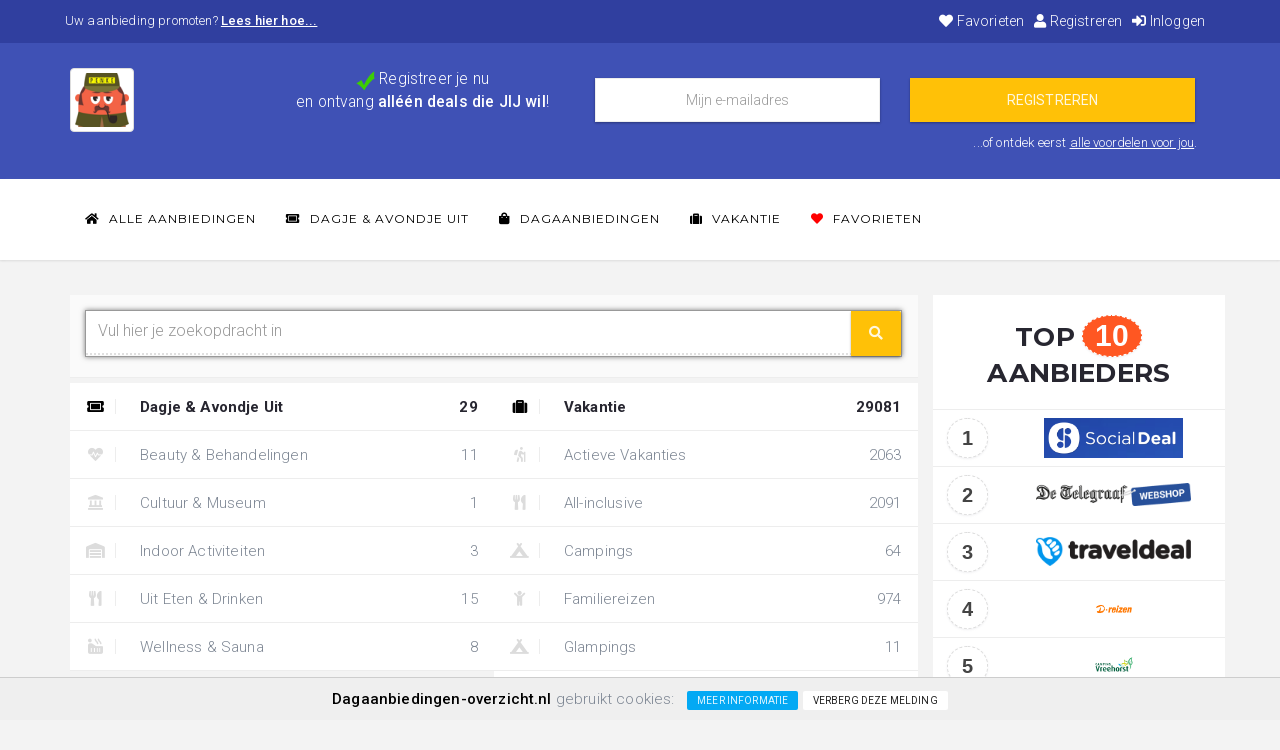

--- FILE ---
content_type: text/html; charset=utf-8
request_url: https://dagaanbiedingen-overzicht.nl/
body_size: 12643
content:
<!DOCTYPE html><html lang="NL"><head><meta charset="UTF-8" /><title>60.888 Aanbiedingen & Deals. Dagje Weg, Avondje Uit & Op Vakantie!</title><link rel="self" hreflang="nl-nl" href="https://dagaanbiedingen-overzicht.nl" /><link rel="alternate" hreflang="de-de" href="https://tagesangebote-uebersicht.de" /><link rel="alternate" hreflang="en-gb" href="https://day-deals.co.uk" /><meta name="description" content="Ontdek de Goedkoopste Aanbiedingen & Deals. Profiteer nú van de Lage Prijzen. ✓ 60.888 Deals ✓ 43 Aanbieders ✓ Op=op ✓ Elke 15 min. geupdate ✓ Alléén deals die JIJ wil!"><meta name="keywords" content=" aanbiedingen"><meta name="robots" content="index, follow"><meta name="referrer" content="origin"><meta name="viewport" content="width=device-width, initial-scale=1.0"><link rel="preconnect" href="//www.google-analytics.com"><link rel="preconnect" href="//static.hotjar.com"><link rel="preconnect" href="//use.fontawesome.com"><link rel="preconnect" href="//code.jquery.com"><link rel="canonical" href="https://dagaanbiedingen-overzicht.nl" /><link href="/css/kupon.css" rel="stylesheet"><link href="/css/style.css" rel="stylesheet"><link rel="stylesheet" href="https://use.fontawesome.com/releases/v5.5.0/css/all.css" media="print" onload="this.media='all'"><noscript><link rel="stylesheet" href="https://use.fontawesome.com/releases/v5.5.0/css/all.css"></noscript><link rel="apple-touch-icon" sizes="180x180" href="https://dagaanbiedingen-overzicht.nl/images/penke/apple-touch-icon.png"><link rel="icon" type="image/png" sizes="32x32" href="https://dagaanbiedingen-overzicht.nl/images/penke/favicon-32x32.png"><link rel="icon" type="image/png" sizes="16x16" href="https://dagaanbiedingen-overzicht.nl/images/penke/favicon-16x16.png"><link rel="manifest" href="/manifest.json?t=1769135700"><meta property="og:title" content="Penke's 60.888 Aanbiedingen & Deals. Dagje Weg, Avondje Uit & Op Vakantie!" /><meta property="og:type" content="website" /><meta property="og:url" content="https://dagaanbiedingen-overzicht.nl/" /><meta property="og:image" content="https://dagaanbiedingen-overzicht.nl/images/penke/og-image.jpg" /><meta property="og:image:width" content="279" /><meta property="og:image:height" content="279" /><meta property="og:description" content="Ontdek de Goedkoopste Aanbiedingen & Deals. Profiteer nú van de Lage Prijzen. ✓ 60.888 Deals ✓ 43 Aanbieders ✓ Op=op ✓ Elke 15 min. geupdate ✓ Alléén deals die JIJ wil!" /><script src="https://code.jquery.com/jquery-3.3.1.min.js"></script><!--[if lt IE 9]><script src="//html5shim.googlecode.com/svn/trunk/html5.js"></script><![endif]--><script async src="https://www.googletagmanager.com/gtag/js?id=UA-7285525-8"></script><script>window.dataLayer = window.dataLayer || [];function gtag(){dataLayer.push(arguments);}gtag('js', new Date());gtag('config', 'UA-7285525-8', {'allow_enhanced_conversions':true});</script><script>var productCounter = 0; var LANGUAGE = 'NL'; var HTTP_ROOT = '/'; var ajaxScroll = true;</script></head><body><div class="site-wrapper"><header><div class="top-bar bg-light hdden-xs"><div class="container"><div class="row"><div class="col-sm-6 list-inline list-unstyled no-margin hidden-xs"><p class="no-margin newsletter">Uw aanbieding promoten?&nbsp;<strong><a href="/promoot-uw-aanbieding-en-verhoog-uw-omzet/" title="Ontvang relevante bezoekers rechtstreeks op uw eigen website — zonder platformen of commissies.">Lees hier hoe...</a></strong></p></div><div class="col-xs-2 visible-xs" style="margin-top: -5px;"><a href="/"><img class="img-thumbnail img-circle" src="https://dagaanbiedingen-overzicht.nl/images/penke/favicon-32x32.png" alt="Penke'sAanbiedingen" style="width: 32px; height: 32px;" loading="lazy" ></a></div><div class="pull-right col-sm-6 col-xs-10"><ul class="list-inline list-unstyled pull-right"><li><a href="/favorieten/" title="Mijn Favorieten"><i class="fa fa-heart"></i> Favorieten</a></li><li><a href="/nieuwsbrief/" title="Registreren"><i class="fa fa-user"></i> Registreren</a></li><li><a href="/nieuwsbrief/inloggen/" title="Inloggen"><i class="fa fa-sign-in-alt"></i> Inloggen</a></li></ul></div></div></div><div class="header hideNewsletterBar"><div class="container"><div class="pull-right visible-xs" style="margin-right: 10px;"><a style="color: #fff;" onclick="$('.hideNewsletterBar').remove(); $.cookie('hideNewsletterBar', 1, { expires : 180 });"><i class="fa fa-times-circle fa-lg"></i></a></div><div class="row"><div class="hidden-xs col-sm-2"><a href="/" class="navbar-brand logo"><img src="/images/penke/icon-72x72.png" alt="Penke'sAanbiedingen" class="img-responsive img-thumbnail" style="max-height: 64px;" loading="lazy"></a></div><div class="col-xs-12 col-sm-10"><div class="search-form"><div class="col-sm-4"><div class="row"><div class="col-md-12"><p class="text-center"><img src="/images/tick.png" width="20" height="20" alt="Persoonlijke nieuwsbrief" loading="lazy" />&nbsp;<big>Registreer je nu<br /> en ontvang <strong>alléén deals die JIJ wil</strong>!</big></p></div></div></div><form action="/nieuwsbrief/#page" method="post" onSubmit="return checkSpam();"><input type="hidden" name="antispam_code" class="antispam_code" value="3y8euio9f8YH3f" /><div class="col-sm-4"><input class="form-control email" type="text" name="email" placeholder="Mijn e-mailadres" value="" autocomplete="email" required /></div><div class="col-sm-4"><input type="hidden" name="abvariant" value="0"><input type="hidden" name="conversion" value="newsletter-header"><input type="submit" class="btn ripple-effect btn-warning btn-block" value="REGISTREREN" /></div></form></div></div></div><div class="pull-right newsletter">...of ontdek eerst <a href="/nieuwsbrief/#page">alle voordelen voor jou</a>. &nbsp;&nbsp;&nbsp;</div></div></div><div id="nav-wrap"><div class="nav-wrap-holder"><div class="container" id="nav_wrapper"><nav class="navbar navbar-static-top nav-white" id="main_navbar" role="navigation" aria-labelledby="Hoofdnavigatie"><div class="navbar-header"><button type="button" class="navbar-toggle" data-toggle="collapse" data-target="#Navbar"><span class="sr-only">Toggle navigation</span><span class="icon-bar"></span><span class="icon-bar"></span><span class="icon-bar"></span></button></div><div class="collapse navbar-collapse" id="Navbar"><ul class="nav navbar-nav navbar-left"><li class="active"><a href="/" title="Alle Aanbiedingen"><i class="fa fa-home"></i> Alle Aanbiedingen</a></li><li><a href="/dagje-avondje-uit/" title="Ga Goedkoop een Dagje of Avondje Uit bij jou in de buurt."><i class="fa fa-ticket-alt"></i> Dagje & Avondje Uit</a></li><li><a href="/dagaanbiedingen/" title="Koop de beste Dagaanbiedingen online met Hoge Korting."><i class="fa fa-shopping-bag"></i> Dagaanbiedingen</a></li><li><a href="/vakantie/" title="Bekijk de Goedkoopste Vakantie Aanbiedingen."><i class="fa fa-suitcase"></i> Vakantie</a></li><li><a href="/favorieten/" title="Mijn Favorieten"><i class="fa fa-heart" style="color: red;"></i> Favorieten</a></li></ul></div></nav></div></div></div></div></header><section id="page" class="container"><div class="row"><div id="categories" class="col-xs-12 col-md-9 sidebar"><div id="searchbar" class="class="bg-white shadow"><div class="widget widget-menu"><div class="cat-text" itemscope itemtype="http://schema.org/WebSite"><link itemprop="name" content="dagaanbiedingen-overzicht.nl" /><link itemprop="url" content="https://dagaanbiedingen-overzicht.nl/" /><form action="/#page" method="GET" itemprop="potentialAction" itemscope itemtype="https://schema.org/SearchAction"><link itemprop="target" content="https://dagaanbiedingen-overzicht.nl/?q={q}"/><div class="input-group" style="border: 1px solid #999; box-shadow: 0px 0px 5px 0px rgba(0,0,0,0.5); -webkit-box-shadow: 0px 0px 5px 0px rgba(0,0,0,0.5); -moz-box-shadow: 0px 0px 5px 0px rgba(0,0,0,0.5);"><input class="form-control data-hj-whitelist" placeholder="Vul hier je zoekopdracht in" type="search" list="autocomplete" autocomplete="off" onkeydown="getAutocomplete(event); if(event.keyCode == 13) { this.form.submit(); }" id="q" name="q" itemprop="query-input" value=""><span class="input-group-btn"><button class="btn btn-raised" style=" background: #FFC107; padding: 15px 0px 15px 0px;" type="submit" role="button" aria-label="zoeken"><i class="fa fa-search"></i></button></span></div></form><div id="autocomplete"></div></div><nav role="navigation" aria-labelledby="Categoriën"><ul class="nav sidebar-nav col-sm-6"><li><a style="font-weight: bold; color: #272630;" href="/dagje-avondje-uit/" title="Dagje & Avondje Uit" onclick="gtag('event', 'category_click', { 'category': 'Dagje & Avondje Uit' });"><i class="fa fa-ticket-alt"></i> Dagje & Avondje Uit<span class="sidebar-badge">29</span></a></li><li><a href="/dagje-avondje-uit/beauty-behandelingen/" title="Beauty & Behandelingen" onclick="gtag('event', 'category_click', { 'category': 'Beauty & Behandelingen' });"><i style="color: #dcdcdc;" class="fa fa-heartbeat"></i> Beauty & Behandelingen<span class="sidebar-badge">11</span></a></li><li><a href="/dagje-avondje-uit/cultuur-museum/#aanbiedingen" title="Cultuur & Museum" onclick="gtag('event', 'category_click', { 'category': 'Cultuur & Museum' });"><i style="color: #dcdcdc;" class="fa fa-landmark"></i> Cultuur & Museum<span class="sidebar-badge">1</span></a></li><li><a href="/dagje-avondje-uit/indoor-activiteiten/" title="Indoor Activiteiten" onclick="gtag('event', 'category_click', { 'category': 'Indoor Activiteiten' });"><i style="color: #dcdcdc;" class="fa fa-warehouse"></i> Indoor Activiteiten<span class="sidebar-badge">3</span></a></li><li><a href="/dagje-avondje-uit/uit-eten-drinken/" title="Uit Eten & Drinken" onclick="gtag('event', 'category_click', { 'category': 'Uit Eten & Drinken' });"><i style="color: #dcdcdc;" class="fa fa-utensils"></i> Uit Eten & Drinken<span class="sidebar-badge">15</span></a></li><li><a href="/dagje-avondje-uit/wellness-sauna/" title="Wellness & Sauna" onclick="gtag('event', 'category_click', { 'category': 'Wellness & Sauna' });"><i style="color: #dcdcdc;" class="fa fa-hot-tub"></i> Wellness & Sauna<span class="sidebar-badge">8</span></a></li></ul><ul class="nav sidebar-nav col-sm-6"><li><a style="font-weight: bold; color: #272630;" href="/vakantie/" title="Vakantie" onclick="gtag('event', 'category_click', { 'category': 'Vakantie' });"><i class="fa fa-suitcase"></i> Vakantie<span class="sidebar-badge">29081</span></a></li><li><a href="/vakantie/actieve-vakanties/" title="Actieve Vakanties" onclick="gtag('event', 'category_click', { 'category': 'Actieve Vakanties' });"><i style="color: #dcdcdc;" class="fa fa-hiking"></i> Actieve Vakanties<span class="sidebar-badge">2063</span></a></li><li><a href="/vakantie/all-inclusive/" title="All-inclusive" onclick="gtag('event', 'category_click', { 'category': 'All-inclusive' });"><i style="color: #dcdcdc;" class="fa fa-utensils"></i> All-inclusive<span class="sidebar-badge">2091</span></a></li><li><a href="/vakantie/campings/#aanbiedingen" title="Campings" onclick="gtag('event', 'category_click', { 'category': 'Campings' });"><i style="color: #dcdcdc;" class="fa fa-campground"></i> Campings<span class="sidebar-badge">64</span></a></li><li><a href="/vakantie/familiereizen/#aanbiedingen" title="Familiereizen" onclick="gtag('event', 'category_click', { 'category': 'Familiereizen' });"><i style="color: #dcdcdc;" class="fa fa-child"></i> Familiereizen<span class="sidebar-badge">974</span></a></li><li><a href="/vakantie/glampings/#aanbiedingen" title="Glampings" onclick="gtag('event', 'category_click', { 'category': 'Glampings' });"><i style="color: #dcdcdc;" class="fa fa-campground"></i> Glampings<span class="sidebar-badge">11</span></a></li><li><a href="/vakantie/hotels/#aanbiedingen" title="Hotels" onclick="gtag('event', 'category_click', { 'category': 'Hotels' });"><i style="color: #dcdcdc;" class="fa fa-hotel"></i> Hotels<span class="sidebar-badge">16759</span></a></li><li><a href="/vakantie/last-minutes/#aanbiedingen" title="Last Minutes" onclick="gtag('event', 'category_click', { 'category': 'Last Minutes' });"><i style="color: #dcdcdc;" class="fa fa-clock"></i> Last Minutes<span class="sidebar-badge">1300</span></a></li><li><a href="/vakantie/natuurvakanties/#aanbiedingen" title="Natuurvakanties" onclick="gtag('event', 'category_click', { 'category': 'Natuurvakanties' });"><i style="color: #dcdcdc;" class="fa fa-tree"></i> Natuurvakanties<span class="sidebar-badge">94</span></a></li><li><a href="/vakantie/rondreizen/#aanbiedingen" title="Rondreizen" onclick="gtag('event', 'category_click', { 'category': 'Rondreizen' });"><i style="color: #dcdcdc;" class="fa fa-road"></i> Rondreizen<span class="sidebar-badge">52</span></a></li><li><a href="/vakantie/stedentrips/#aanbiedingen" title="Stedentrips" onclick="gtag('event', 'category_click', { 'category': 'Stedentrips' });"><i style="color: #dcdcdc;" class="fa fa-city"></i> Stedentrips<span class="sidebar-badge">939</span></a></li><li><a href="/vakantie/strandvakanties/#aanbiedingen" title="Strandvakanties" onclick="gtag('event', 'category_click', { 'category': 'Strandvakanties' });"><i style="color: #dcdcdc;" class="fa fa-umbrella-beach"></i> Strandvakanties<span class="sidebar-badge">9412</span></a></li><li><a href="/vakantie/vakantiehuizen/#aanbiedingen" title="Vakantiehuizen" onclick="gtag('event', 'category_click', { 'category': 'Vakantiehuizen' });"><i style="color: #dcdcdc;" class="fa fa-home"></i> Vakantiehuizen<span class="sidebar-badge">1043</span></a></li><li><a href="/vakantie/vakantieparken/#aanbiedingen" title="Vakantieparken" onclick="gtag('event', 'category_click', { 'category': 'Vakantieparken' });"><i style="color: #dcdcdc;" class="fa fa-home"></i> Vakantieparken<span class="sidebar-badge">263</span></a></li><li><a href="/vakantie/verre-reizen/#aanbiedingen" title="Verre Reizen" onclick="gtag('event', 'category_click', { 'category': 'Verre Reizen' });"><i style="color: #dcdcdc;" class="fa fa-globe-americas"></i> Verre Reizen<span class="sidebar-badge">1841</span></a></li><li><a href="/vakantie/weekendjes-weg/" title="Weekendjes Weg" onclick="gtag('event', 'category_click', { 'category': 'Weekendjes Weg' });"><i style="color: #dcdcdc;" class="fa fa-car"></i> Weekendjes Weg<span class="sidebar-badge">17894</span></a></li></ul></nav></div></div></div><div class="col-xs-12 col-md-3 ranking hidden-xs"><h2 class="text-center">TOP <div class="ranking-number">10</div> AANBIEDERS</h2><table class="table"><tr><td align="center"><div class="ranking-number-soft">1</div></td><td align="center"><a href="/aanbieders/social-deal/" title="Social Deal"><img style="max-height: 40px;" src="https://s3-eu-west-1.amazonaws.com/dagaanbiedingen-overzicht.nl/logos/socialdeal.png" alt="Social Deal" loading="lazy"></a></td></tr><tr><td align="center"><div class="ranking-number-soft">2</div></td><td align="center"><a href="/aanbieders/de-telegraaf-webshop/" title="De Telegraaf Webshop"><img style="max-height: 40px;" src="https://s3-eu-west-1.amazonaws.com/dagaanbiedingen-overzicht.nl/logos/de-telegraaf-webshop-200x30.png" alt="De Telegraaf Webshop" loading="lazy"></a></td></tr><tr><td align="center"><div class="ranking-number-soft">3</div></td><td align="center"><a href="/aanbieders/traveldeal/" title="Traveldeal"><img style="max-height: 40px;" src="https://s3-eu-west-1.amazonaws.com/dagaanbiedingen-overzicht.nl/logos/traveldeal-200x38.png" alt="Traveldeal" loading="lazy"></a></td></tr><tr><td align="center"><div class="ranking-number-soft">4</div></td><td align="center"><a href="/aanbieders/d-reizen-nl/" title="D-reizen.nl"><img style="max-height: 40px;" src="https://cdn.tradetracker.net/nl/campaign_image_square/37700.png" alt="D-reizen.nl" loading="lazy"></a></td></tr><tr><td align="center"><div class="ranking-number-soft">5</div></td><td align="center"><a href="/aanbieders/vreehorst-nl/" title="Vreehorst.nl"><img style="max-height: 40px;" src="https://cdn.tradetracker.net/nl/campaign_image_square/35178.png" alt="Vreehorst.nl" loading="lazy"></a></td></tr><tr><td align="center"><div class="ranking-number-soft">6</div></td><td align="center"><a href="/aanbieders/zoover-nl/" title="Zoover.nl"><img style="max-height: 40px;" src="https://s3-eu-west-1.amazonaws.com/dagaanbiedingen-overzicht.nl/logos/zoover-nl-163x40.png" alt="Zoover.nl" loading="lazy"></a></td></tr><tr><td align="center"><div class="ranking-number-soft">7</div></td><td align="center"><a href="/aanbieders/tripper-nl/" title="Tripper.nl"><img style="max-height: 40px;" src="https://s3-eu-west-1.amazonaws.com/dagaanbiedingen-overzicht.nl/logos/tripper-nl-75x40.png" alt="Tripper.nl" loading="lazy"></a></td></tr><tr><td align="center"><div class="ranking-number-soft">8</div></td><td align="center"><a href="/aanbieders/sunweb-zomer/" title="Sunweb Zomer"><img style="max-height: 40px;" src="https://s3-eu-west-1.amazonaws.com/dagaanbiedingen-overzicht.nl/logos/sunweb-zomer-144x40.png" alt="Sunweb Zomer" loading="lazy"></a></td></tr><tr><td align="center"><div class="ranking-number-soft">9</div></td><td align="center"><a href="/aanbieders/sunweb-winter/" title="Sunweb Winter"><img style="max-height: 40px;" src="https://s3-eu-west-1.amazonaws.com/dagaanbiedingen-overzicht.nl/logos/sunweb-winter-144x40.png" alt="Sunweb Winter" loading="lazy"></a></td></tr><tr><td align="center"><div class="ranking-number-soft">10</div></td><td align="center"><a href="/aanbieders/voordeelvanger-nl/" title="Voordeelvanger.nl"><img style="max-height: 40px;" src="https://s3-eu-west-1.amazonaws.com/dagaanbiedingen-overzicht.nl/logos/voordeelvanger-nl-200x25.png" alt="Voordeelvanger.nl" loading="lazy"></a></td></tr></table><p class="text-center"><a href="/promoot-uw-aanbieding-en-verhoog-uw-omzet/" class="btn btn-danger mTop-20">Uw aanbieding promoten?</a></p></div></div><div id="aanbiedingen" class="row"><div class="mTop-20 col-sm-12 clearfix"><div class="hr-link"><hr class="mBtm-50" data-symbol=""><div class="view-all hidden-xs">60852 deals &bull; vrijdag 23 januari 2026</div></div></div></div><div id="products" style="overflow: auto;"><div id="product_8716759" class="col-sm-6 col-md-4 col-lg-3"><div class="deal-entry orange"><div class="offer-favorite" style="opacity: 0.5;"><a onclick="addFavoriteDeal(8716759);" title="Voeg toe aan jouw favorieten"><i class="far fa-heart"></i></a></div><a href="/?id=8716759&aanbieding=masseria-bosco--strazzati" onclick="gtag('event', 'affiliate_outclick', { 'product': 'Masseria Bosco & Strazzati' }); window.uetq.push('event', 'affiliate_outclick', { 'page_path': '/?id=8716759&aanbieding=masseria-bosco--strazzati' });" title="Masseria Bosco & Strazzati" rel="nofollow" target="_blank"><div class="image"><picture><source type="image/webp" srcset="https://s3-eu-west-1.amazonaws.com/dagaanbiedingen-overzicht.nl/img/6b7b6dcc3463/masseria-bosco-strazzati-6b7b-400x300.webp"><source type="image/jpeg" srcset="https://s3-eu-west-1.amazonaws.com/dagaanbiedingen-overzicht.nl/img/6b7b6dcc3463/masseria-bosco-strazzati-6b7b-400x300.jpg"><img class="img-responsive img-center" src="https://s3-eu-west-1.amazonaws.com/dagaanbiedingen-overzicht.nl/img/6b7b6dcc3463/masseria-bosco-strazzati-6b7b-400x300.jpg" alt="Masseria Bosco & Strazzati" border="0" loading="lazy" onError="handleImageError(this,8716759);"></picture><ul style="position: absolute; bottom: 0; margin-bottom: 40px; right: 0; z-index: 1; color: #fff; background: #333; opacity: 0.75; padding: 3px 15px; font-size: 13px;"><li><i class="fa fa-users"></i> Per persoon</li></ul><span class="bought"><small><i class="fa fa-eye fw"></i> 1&nbsp;&nbsp; <i class="fa fa-mouse-pointer fw"></i> 1&nbsp;&nbsp; <i class="fa fa-shopping-cart fw"></i> 0</small></span></div><div class="title">Masseria Bosco & Strazzati &bull; 8 dagen naar Avetrana, Italië</div><div class="entry-content"><div class="prices clearfix"><div class="price">+/- <b>€ 653,48</span></b> <span class="text-muted">p.p.</span></div></div><p class="description">Masseria Bosco en Masseria Strazzati liggen op ongeveer 600 meter van elkaar en zijn beide authentieke boerderijen die voll...</p></div><footer class="info_bar clearfix"><ul class="unstyled list-inline row"><li class="logo col-sm-7 col-xs-6 col-lg-8"><img class="img-responsive img-center" src="https://cdn.tradetracker.net/nl/campaign_image_square/4696.png" alt="&Olives.nl Logo" title="Boek direct bij &Olives.nl" loading="lazy"></li><li class="info_link col-sm-5 col-xs-6 col-lg-4"><button class="btn btn-block btn-default btn-raised btn-sm" style="text-align: center;">bekijk <i class="fa fa-chevron-right"></i></button></li></ul></footer></a></div></div><div id="product_8709350" class="col-sm-6 col-md-4 col-lg-3"><div class="deal-entry orange"><div class="offer-favorite" style="opacity: 0.5;"><a onclick="addFavoriteDeal(8709350);" title="Voeg toe aan jouw favorieten"><i class="far fa-heart"></i></a></div><a href="/?id=8709350&aanbieding=discover-oman" onclick="gtag('event', 'affiliate_outclick', { 'product': 'Discover Oman' }); window.uetq.push('event', 'affiliate_outclick', { 'page_path': '/?id=8709350&aanbieding=discover-oman' });" title="Discover Oman" rel="nofollow" target="_blank"><div class="image"><picture><source type="image/webp" srcset="https://s3-eu-west-1.amazonaws.com/dagaanbiedingen-overzicht.nl/img/a4d54575e2d3/discover-oman-a4d5-305x229.webp"><source type="image/jpeg" srcset="https://s3-eu-west-1.amazonaws.com/dagaanbiedingen-overzicht.nl/img/a4d54575e2d3/discover-oman-a4d5-305x229.jpg"><img class="img-responsive img-center" src="https://s3-eu-west-1.amazonaws.com/dagaanbiedingen-overzicht.nl/img/a4d54575e2d3/discover-oman-a4d5-305x229.jpg" alt="Discover Oman" border="0" loading="lazy" onError="handleImageError(this,8709350);"></picture><ul style="position: absolute; bottom: 0; margin-bottom: 40px; right: 0; z-index: 1; color: #fff; background: #333; opacity: 0.75; padding: 3px 15px; font-size: 13px;"><li><i class="fa fa-home"></i> Vakantiehuis</li><li><i class="fa fa-users"></i> Per persoon</li></ul><span class="bought"><small><i class="fa fa-eye fw"></i> 5&nbsp;&nbsp; <i class="fa fa-mouse-pointer fw"></i> 2&nbsp;&nbsp; <i class="fa fa-shopping-cart fw"></i> 0</small></span></div><div class="title">Discover Oman &bull; 9 dagen</div><div class="entry-content"><div class="prices clearfix"><div class="price">+/- <b>€ 1.666,-</span></b> <span class="text-muted">p.p.</span></div></div><p class="description">Priv&eacute;rondreis door Oman: Ontdek de traditie, cultuur en vriendelijkheid van het Omaanse volk en een landschap van al...</p></div><footer class="info_bar clearfix"><ul class="unstyled list-inline row"><li class="logo col-sm-7 col-xs-6 col-lg-8"><img class="img-responsive img-center" src="https://s3-eu-west-1.amazonaws.com/dagaanbiedingen-overzicht.nl/logos/333travel-nl-67x40.png" alt="333Travel.nl Logo" title="Boek direct bij 333Travel.nl" loading="lazy" height="40"></li><li class="info_link col-sm-5 col-xs-6 col-lg-4"><button class="btn btn-block btn-default btn-raised btn-sm" style="text-align: center;">bekijk <i class="fa fa-chevron-right"></i></button></li></ul></footer></a></div></div><div id="product_8680249" class="col-sm-6 col-md-4 col-lg-3"><div class="deal-entry orange"><div class="offer-favorite" style="opacity: 0.5;"><a onclick="addFavoriteDeal(8680249);" title="Voeg toe aan jouw favorieten"><i class="far fa-heart"></i></a></div><a href="/?id=8680249&aanbieding=donna-laura-palace" onclick="gtag('event', 'affiliate_outclick', { 'product': 'Donna Laura Palace' }); window.uetq.push('event', 'affiliate_outclick', { 'page_path': '/?id=8680249&aanbieding=donna-laura-palace' });" title="Donna Laura Palace" rel="nofollow" target="_blank"><div class="image"><picture><source type="image/webp" srcset="https://s3-eu-west-1.amazonaws.com/dagaanbiedingen-overzicht.nl/img/fdb5472be063/donna-laura-palace-fdb5-305x229.webp"><source type="image/jpeg" srcset="https://s3-eu-west-1.amazonaws.com/dagaanbiedingen-overzicht.nl/img/fdb5472be063/donna-laura-palace-fdb5-305x229.jpg"><img class="img-responsive img-center" src="https://s3-eu-west-1.amazonaws.com/dagaanbiedingen-overzicht.nl/img/fdb5472be063/donna-laura-palace-fdb5-305x229.jpg" alt="Donna Laura Palace" border="0" loading="lazy" onError="handleImageError(this,8680249);"></picture><ul style="position: absolute; bottom: 0; margin-bottom: 40px; right: 0; z-index: 1; color: #fff; background: #333; opacity: 0.75; padding: 3px 15px; font-size: 13px;"><li><i class="fa fa-plane"></i> Vliegtuig</li></ul><span class="bought"><small><i class="fa fa-eye fw"></i> 9&nbsp;&nbsp; <i class="fa fa-mouse-pointer fw"></i> 1&nbsp;&nbsp; <i class="fa fa-shopping-cart fw"></i> 0</small></span></div><div class="title">Donna Laura Palace Aanbieding &bull; 3 dagen naar Rome, Italië</div><div class="entry-content"><div class="prices clearfix"><div class="price">+/- <b>€ 574,34</span></b></div></div><p class="description">Charmant boutique hotel in de charmante Romeinse wijk Prati. Geniet bij mooi weer van een goed glas wijn op het dakterras m...</p></div><footer class="info_bar clearfix"><ul class="unstyled list-inline row"><li class="logo col-sm-7 col-xs-6 col-lg-8"><img class="img-responsive img-center" src="https://s3-eu-west-1.amazonaws.com/dagaanbiedingen-overzicht.nl/logos/stedentrips-nl-200x32.png" alt="Stedentrips.nl Logo" title="Boek direct bij Stedentrips.nl" loading="lazy" height="32"></li><li class="info_link col-sm-5 col-xs-6 col-lg-4"><button class="btn btn-block btn-default btn-raised btn-sm" style="text-align: center;">bekijk <i class="fa fa-chevron-right"></i></button></li></ul></footer></a></div></div><div id="product_8703534" class="col-sm-6 col-md-4 col-lg-3"><div class="deal-entry orange"><div class="offer-favorite" style="opacity: 0.5;"><a onclick="addFavoriteDeal(8703534);" title="Voeg toe aan jouw favorieten"><i class="far fa-heart"></i></a></div><a href="/?id=8703534&aanbieding=club-bodrum" onclick="gtag('event', 'affiliate_outclick', { 'product': 'Club Bodrum' }); window.uetq.push('event', 'affiliate_outclick', { 'page_path': '/?id=8703534&aanbieding=club-bodrum' });" title="Club Bodrum" rel="nofollow" target="_blank"><div class="image"><picture><source type="image/webp" srcset="https://s3-eu-west-1.amazonaws.com/dagaanbiedingen-overzicht.nl/img/64049ee4ae16/club-bodrum-6404-305x229.webp"><source type="image/jpeg" srcset="https://s3-eu-west-1.amazonaws.com/dagaanbiedingen-overzicht.nl/img/64049ee4ae16/club-bodrum-6404-305x229.jpg"><img class="img-responsive img-center" src="https://s3-eu-west-1.amazonaws.com/dagaanbiedingen-overzicht.nl/img/64049ee4ae16/club-bodrum-6404-305x229.jpg" alt="Club Bodrum" border="0" loading="lazy" onError="handleImageError(this,8703534);"></picture><ul style="position: absolute; bottom: 0; margin-bottom: 40px; right: 0; z-index: 1; color: #fff; background: #333; opacity: 0.75; padding: 3px 15px; font-size: 13px;"><li><i class="fa fa-plane"></i> Vliegtuig</li><li><i class="fa fa-hotel"></i> Hotel</li><li><i class="fa fa-utensils"></i> All inclusive</li></ul><span class="bought"><small><i class="fa fa-eye fw"></i> 4&nbsp;&nbsp; <i class="fa fa-mouse-pointer fw"></i> 1&nbsp;&nbsp; <i class="fa fa-shopping-cart fw"></i> 0</small></span></div><div class="title">Club Bodrum &bull; 8 dagen naar Turkije</div><div class="entry-content"><div class="prices clearfix"><div class="price">+/- <b>€ 951,-</span></b></div></div><p class="description">Beleef de ultieme vakantie in Bodrum bij Hotel TUI MAGIC LIFE Bodrum! Met meerdere schitterende zwembaden, een luxe wellnes...</p></div><footer class="info_bar clearfix"><ul class="unstyled list-inline row"><li class="logo col-sm-7 col-xs-6 col-lg-8"><img class="img-responsive img-center" src="https://cdn.tradetracker.net/nl/campaign_image_square/37700.png" alt="D-reizen.nl Logo" title="Boek direct bij D-reizen.nl" loading="lazy"></li><li class="info_link col-sm-5 col-xs-6 col-lg-4"><button class="btn btn-block btn-default btn-raised btn-sm" style="text-align: center;">bekijk <i class="fa fa-chevron-right"></i></button></li></ul></footer></a></div></div><div id="product_8693781" class="col-sm-6 col-md-4 col-lg-3"><div class="deal-entry orange"><div class="offer-favorite" style="opacity: 0.5;"><a onclick="addFavoriteDeal(8693781);" title="Voeg toe aan jouw favorieten"><i class="far fa-heart"></i></a></div><a href="/?id=8693781&aanbieding=sol-falco-all-inclusive" onclick="gtag('event', 'affiliate_outclick', { 'product': 'Sol Falco All Inclusive' }); window.uetq.push('event', 'affiliate_outclick', { 'page_path': '/?id=8693781&aanbieding=sol-falco-all-inclusive' });" title="Sol Falco All Inclusive" rel="nofollow" target="_blank"><div class="image"><picture><source type="image/webp" srcset="https://s3-eu-west-1.amazonaws.com/dagaanbiedingen-overzicht.nl/img/396923e95fd1/sol-falco-all-inclusive-3969-305x229.webp"><source type="image/jpeg" srcset="https://s3-eu-west-1.amazonaws.com/dagaanbiedingen-overzicht.nl/img/396923e95fd1/sol-falco-all-inclusive-3969-305x229.jpg"><img class="img-responsive img-center" src="https://s3-eu-west-1.amazonaws.com/dagaanbiedingen-overzicht.nl/img/396923e95fd1/sol-falco-all-inclusive-3969-305x229.jpg" alt="Sol Falco All Inclusive" border="0" loading="lazy" onError="handleImageError(this,8693781);"></picture><ul style="position: absolute; bottom: 0; margin-bottom: 40px; right: 0; z-index: 1; color: #fff; background: #333; opacity: 0.75; padding: 3px 15px; font-size: 13px;"><li><i class="fa fa-plane"></i> Vliegtuig</li><li><i class="fa fa-hotel"></i> Hotel</li></ul><span class="bought"><small><i class="fa fa-eye fw"></i> 4&nbsp;&nbsp; <i class="fa fa-mouse-pointer fw"></i> 1&nbsp;&nbsp; <i class="fa fa-shopping-cart fw"></i> 0</small></span></div><div class="title">Sol Falco All Inclusive &bull; 8 dagen naar Cala N Bosch, Spanje</div><div class="entry-content"><div class="prices clearfix"><div class="price">+/- <b>€ 563,-</span></b></div></div><p class="description"></p></div><footer class="info_bar clearfix"><ul class="unstyled list-inline row"><li class="logo col-sm-7 col-xs-6 col-lg-8"><img class="img-responsive img-center" src="https://cdn.tradetracker.net/nl/campaign_image_square/37700.png" alt="D-reizen.nl Logo" title="Boek direct bij D-reizen.nl" loading="lazy"></li><li class="info_link col-sm-5 col-xs-6 col-lg-4"><button class="btn btn-block btn-default btn-raised btn-sm" style="text-align: center;">bekijk <i class="fa fa-chevron-right"></i></button></li></ul></footer></a></div></div><div id="product_8592206" class="col-sm-6 col-md-4 col-lg-3"><div class="deal-entry orange"><div class="offer-favorite" style="opacity: 0.5;"><a onclick="addFavoriteDeal(8592206);" title="Voeg toe aan jouw favorieten"><i class="far fa-heart"></i></a></div><a href="/?id=8592206&aanbieding=6-persoons-vakantiehuis-in-uddel-veluwe" onclick="gtag('event', 'affiliate_outclick', { 'product': '6 persoons vakantiehuis in Uddel Veluwe' }); window.uetq.push('event', 'affiliate_outclick', { 'page_path': '/?id=8592206&aanbieding=6-persoons-vakantiehuis-in-uddel-veluwe' });" title="6 persoons vakantiehuis in Uddel Veluwe" rel="nofollow" target="_blank"><div class="image"><picture><source type="image/webp" srcset="https://s3-eu-west-1.amazonaws.com/dagaanbiedingen-overzicht.nl/img/196e2e99bb10/6-persoons-vakantiehuis-in-uddel-veluwe-196e-305x229.webp"><source type="image/jpeg" srcset="https://s3-eu-west-1.amazonaws.com/dagaanbiedingen-overzicht.nl/img/196e2e99bb10/6-persoons-vakantiehuis-in-uddel-veluwe-196e-305x229.jpg"><img class="img-responsive img-center" src="https://s3-eu-west-1.amazonaws.com/dagaanbiedingen-overzicht.nl/img/196e2e99bb10/6-persoons-vakantiehuis-in-uddel-veluwe-196e-305x229.jpg" alt="6 persoons vakantiehuis in Uddel Veluwe" border="0" loading="lazy" onError="handleImageError(this,8592206);"></picture><ul style="position: absolute; bottom: 0; margin-bottom: 40px; right: 0; z-index: 1; color: #fff; background: #333; opacity: 0.75; padding: 3px 15px; font-size: 13px;"></ul><span class="bought"><small><i class="fa fa-eye fw"></i> 40&nbsp;&nbsp; <i class="fa fa-mouse-pointer fw"></i> 1&nbsp;&nbsp; <i class="fa fa-shopping-cart fw"></i> 0</small></span></div><div class="title">6 persoons vakantiehuis in Uddel Veluwe Deal &bull; 3 dagen naar Nederland</div><div class="entry-content"><div class="prices clearfix"><div class="price">+/- <b>€ 453,-</span></b></div></div><p class="description">Deze comfortabele 6 persoons Bungalow treft U aan op een kleinschalig vakantiepark op een van de allermooiste plekjes op de...</p></div><footer class="info_bar clearfix"><ul class="unstyled list-inline row"><li class="logo col-sm-7 col-xs-6 col-lg-8"><img class="img-responsive img-center" src="https://s3-eu-west-1.amazonaws.com/dagaanbiedingen-overzicht.nl/logos/vakantieveluwe-com-200x24.png" alt="VakantieVeluwe.com Logo" title="Boek direct bij VakantieVeluwe.com" loading="lazy" height="24"></li><li class="info_link col-sm-5 col-xs-6 col-lg-4"><button class="btn btn-block btn-default btn-raised btn-sm" style="text-align: center;">bekijk <i class="fa fa-chevron-right"></i></button></li></ul></footer></a></div></div><div id="product_7712125" class="col-sm-6 col-md-4 col-lg-3"><div class="deal-entry orange"><div class="offer-favorite" style="opacity: 0.5;"><a onclick="addFavoriteDeal(7712125);" title="Voeg toe aan jouw favorieten"><i class="far fa-heart"></i></a></div><a href="/?id=7712125&aanbieding=8-daagse-vliegvakantie-naar-bq-augusta-in-palma-de-mallorca-spanje" onclick="gtag('event', 'affiliate_outclick', { 'product': '8 daagse vliegvakantie naar BQ Augusta in palma de mallorca, spanje' }); window.uetq.push('event', 'affiliate_outclick', { 'page_path': '/?id=7712125&aanbieding=8-daagse-vliegvakantie-naar-bq-augusta-in-palma-de-mallorca-spanje' });" title="8 daagse vliegvakantie naar BQ Augusta in palma de mallorca, spanje" rel="nofollow" target="_blank"><div class="image"><picture><source type="image/webp" srcset="https://s3-eu-west-1.amazonaws.com/dagaanbiedingen-overzicht.nl/img/cbd2243f4839/8-daagse-vliegvakantie-naar-bq-augusta-in-palma-de-mallorca-span-cbd2-305x229.webp"><source type="image/jpeg" srcset="https://s3-eu-west-1.amazonaws.com/dagaanbiedingen-overzicht.nl/img/cbd2243f4839/8-daagse-vliegvakantie-naar-bq-augusta-in-palma-de-mallorca-span-cbd2-305x229.jpg"><img class="img-responsive img-center" src="https://s3-eu-west-1.amazonaws.com/dagaanbiedingen-overzicht.nl/img/cbd2243f4839/8-daagse-vliegvakantie-naar-bq-augusta-in-palma-de-mallorca-span-cbd2-305x229.jpg" alt="8 daagse vliegvakantie naar BQ Augusta in palma de mallorca, spanje" border="0" loading="lazy" onError="handleImageError(this,7712125);"></picture><ul style="position: absolute; bottom: 0; margin-bottom: 40px; right: 0; z-index: 1; color: #fff; background: #333; opacity: 0.75; padding: 3px 15px; font-size: 13px;"><li><i class="fa fa-hotel"></i> Aparthotel</li></ul><span class="bought"><small><i class="fa fa-eye fw"></i> 102&nbsp;&nbsp; <i class="fa fa-mouse-pointer fw"></i> 1&nbsp;&nbsp; <i class="fa fa-shopping-cart fw"></i> 0</small></span></div><div class="title">8 daagse vliegvakantie naar BQ Augusta in palma de mallorca, spanje</div><div class="entry-content"><div class="prices clearfix"><div class="price">+/- <b>€ 543,-</span></b></div></div><p class="description">Op zoek naar een verblijf in de buurt van de stad Palma de Mallorca? Dan is het 4-sterrenhotel het goede verblijf voor jou!...</p></div><footer class="info_bar clearfix"><ul class="unstyled list-inline row"><li class="logo col-sm-7 col-xs-6 col-lg-8"></li><li class="info_link col-sm-5 col-xs-6 col-lg-4"><button class="btn btn-block btn-default btn-raised btn-sm" style="text-align: center;">bekijk <i class="fa fa-chevron-right"></i></button></li></ul></footer></a></div></div><div id="product_7712080" class="col-sm-6 col-md-4 col-lg-3"><div class="deal-entry orange"><div class="offer-favorite" style="opacity: 0.5;"><a onclick="addFavoriteDeal(7712080);" title="Voeg toe aan jouw favorieten"><i class="far fa-heart"></i></a></div><a href="/?id=7712080&aanbieding=8-daagse-vliegvakantie-naar-cinco-plazas-in-puerto-del-carmen-canarische-eilanden" onclick="gtag('event', 'affiliate_outclick', { 'product': '8 daagse vliegvakantie naar Cinco Plazas in puerto del carmen, canarische eilanden' }); window.uetq.push('event', 'affiliate_outclick', { 'page_path': '/?id=7712080&aanbieding=8-daagse-vliegvakantie-naar-cinco-plazas-in-puerto-del-carmen-canarische-eilanden' });" title="8 daagse vliegvakantie naar Cinco Plazas in puerto del carmen, canarische eilanden" rel="nofollow" target="_blank"><div class="image"><picture><source type="image/webp" srcset="https://s3-eu-west-1.amazonaws.com/dagaanbiedingen-overzicht.nl/img/f87c7e05d4af/8-daagse-vliegvakantie-naar-cinco-plazas-in-puerto-del-carmen-ca-f87c-305x229.webp"><source type="image/jpeg" srcset="https://s3-eu-west-1.amazonaws.com/dagaanbiedingen-overzicht.nl/img/f87c7e05d4af/8-daagse-vliegvakantie-naar-cinco-plazas-in-puerto-del-carmen-ca-f87c-305x229.jpg"><img class="img-responsive img-center" src="https://s3-eu-west-1.amazonaws.com/dagaanbiedingen-overzicht.nl/img/f87c7e05d4af/8-daagse-vliegvakantie-naar-cinco-plazas-in-puerto-del-carmen-ca-f87c-305x229.jpg" alt="8 daagse vliegvakantie naar Cinco Plazas in puerto del carmen, canarische eilanden" border="0" loading="lazy" onError="handleImageError(this,7712080);"></picture><ul style="position: absolute; bottom: 0; margin-bottom: 40px; right: 0; z-index: 1; color: #fff; background: #333; opacity: 0.75; padding: 3px 15px; font-size: 13px;"><li><i class="fa fa-hotel"></i> Appartement</li></ul><span class="bought"><small><i class="fa fa-eye fw"></i> 102&nbsp;&nbsp; <i class="fa fa-mouse-pointer fw"></i> 1&nbsp;&nbsp; <i class="fa fa-shopping-cart fw"></i> 0</small></span></div><div class="title">8 daagse vliegvakantie naar Cinco Plazas in puerto del carmen, canaris..</div><div class="entry-content"><div class="prices clearfix"><div class="price">+/- <b>€ 595,-</span></b></div></div><p class="description">Op zoek naar een mooi, kindvriendelijk hotel op Lanzarote? Bekijk dan zeker eens hotel Cinco Plazas. Dit 3-sterrenhotel lig...</p></div><footer class="info_bar clearfix"><ul class="unstyled list-inline row"><li class="logo col-sm-7 col-xs-6 col-lg-8"></li><li class="info_link col-sm-5 col-xs-6 col-lg-4"><button class="btn btn-block btn-default btn-raised btn-sm" style="text-align: center;">bekijk <i class="fa fa-chevron-right"></i></button></li></ul></footer></a></div></div><div id="product_7712076" class="col-sm-6 col-md-4 col-lg-3"><div class="deal-entry orange"><div class="offer-favorite" style="opacity: 0.5;"><a onclick="addFavoriteDeal(7712076);" title="Voeg toe aan jouw favorieten"><i class="far fa-heart"></i></a></div><a href="/?id=7712076&aanbieding=8-daagse-vliegvakantie-naar-evripides-in-athene-griekenland" onclick="gtag('event', 'affiliate_outclick', { 'product': '8 daagse vliegvakantie naar Evripides in athene, griekenland' }); window.uetq.push('event', 'affiliate_outclick', { 'page_path': '/?id=7712076&aanbieding=8-daagse-vliegvakantie-naar-evripides-in-athene-griekenland' });" title="8 daagse vliegvakantie naar Evripides in athene, griekenland" rel="nofollow" target="_blank"><div class="image"><picture><source type="image/webp" srcset="https://s3-eu-west-1.amazonaws.com/dagaanbiedingen-overzicht.nl/img/11d29652f6c9/8-daagse-vliegvakantie-naar-evripides-in-athene-griekenland-11d2-305x229.webp"><source type="image/jpeg" srcset="https://s3-eu-west-1.amazonaws.com/dagaanbiedingen-overzicht.nl/img/11d29652f6c9/8-daagse-vliegvakantie-naar-evripides-in-athene-griekenland-11d2-305x229.jpg"><img class="img-responsive img-center" src="https://s3-eu-west-1.amazonaws.com/dagaanbiedingen-overzicht.nl/img/11d29652f6c9/8-daagse-vliegvakantie-naar-evripides-in-athene-griekenland-11d2-305x229.jpg" alt="8 daagse vliegvakantie naar Evripides in athene, griekenland" border="0" loading="lazy" onError="handleImageError(this,7712076);"></picture><ul style="position: absolute; bottom: 0; margin-bottom: 40px; right: 0; z-index: 1; color: #fff; background: #333; opacity: 0.75; padding: 3px 15px; font-size: 13px;"><li><i class="fa fa-hotel"></i> Hotel</li></ul><span class="bought"><small><i class="fa fa-eye fw"></i> 102&nbsp;&nbsp; <i class="fa fa-mouse-pointer fw"></i> 1&nbsp;&nbsp; <i class="fa fa-shopping-cart fw"></i> 0</small></span></div><div class="title">8 daagse vliegvakantie naar Evripides in athene, griekenland</div><div class="entry-content"><div class="prices clearfix"><div class="price">+/- <b>€ 443,-</span></b></div></div><p class="description">Bij Evripides kun je voor een leuke prijs op citytrip naar Athene! Geniet op het zonnige terras van je ontbijt zodat je hel...</p></div><footer class="info_bar clearfix"><ul class="unstyled list-inline row"><li class="logo col-sm-7 col-xs-6 col-lg-8"></li><li class="info_link col-sm-5 col-xs-6 col-lg-4"><button class="btn btn-block btn-default btn-raised btn-sm" style="text-align: center;">bekijk <i class="fa fa-chevron-right"></i></button></li></ul></footer></a></div></div><div id="product_6031312" class="col-sm-6 col-md-4 col-lg-3"><div class="deal-entry orange"><div class="offer-favorite" style="opacity: 0.5;"><a onclick="addFavoriteDeal(6031312);" title="Voeg toe aan jouw favorieten"><i class="far fa-heart"></i></a></div><a href="/?id=6031312&aanbieding=thon-hotel-vika-atrium" onclick="gtag('event', 'affiliate_outclick', { 'product': 'Thon Hotel Vika Atrium' }); window.uetq.push('event', 'affiliate_outclick', { 'page_path': '/?id=6031312&aanbieding=thon-hotel-vika-atrium' });" title="Thon Hotel Vika Atrium" rel="nofollow" target="_blank"><div class="image"><picture><source type="image/webp" srcset="https://s3-eu-west-1.amazonaws.com/dagaanbiedingen-overzicht.nl/img/b8b0e081c11f/thon-hotel-vika-atrium-b8b0-305x229.webp"><source type="image/jpeg" srcset="https://s3-eu-west-1.amazonaws.com/dagaanbiedingen-overzicht.nl/img/b8b0e081c11f/thon-hotel-vika-atrium-b8b0-305x229.jpg"><img class="img-responsive img-center" src="https://s3-eu-west-1.amazonaws.com/dagaanbiedingen-overzicht.nl/img/b8b0e081c11f/thon-hotel-vika-atrium-b8b0-305x229.jpg" alt="Thon Hotel Vika Atrium" border="0" loading="lazy" onError="handleImageError(this,6031312);"></picture><ul style="position: absolute; bottom: 0; margin-bottom: 40px; right: 0; z-index: 1; color: #fff; background: #333; opacity: 0.75; padding: 3px 15px; font-size: 13px;"><li><i class="fa fa-plane"></i> Vliegtuig</li><li><i class="fa fa-users"></i> Per persoon</li></ul><span class="bought"><small><i class="fa fa-eye fw"></i> 207&nbsp;&nbsp; <i class="fa fa-mouse-pointer fw"></i> 2&nbsp;&nbsp; <i class="fa fa-shopping-cart fw"></i> 0</small></span></div><div class="title">Thon Hotel Vika Atrium</div><div class="entry-content"><div class="prices clearfix"><div class="price">+/- <b>€ 495,50</span></b> <span class="text-muted">p.p.</span></div></div><p class="description">Bij Thon Hotel Vika Atrium is locatie key. Je vindt dit hotel in het gezellige stadsdeel Aker Brygge. Deze wijk zit vol tre...</p></div><footer class="info_bar clearfix"><ul class="unstyled list-inline row"><li class="logo col-sm-7 col-xs-6 col-lg-8"></li><li class="info_link col-sm-5 col-xs-6 col-lg-4"><button class="btn btn-block btn-default btn-raised btn-sm" style="text-align: center;">bekijk <i class="fa fa-chevron-right"></i></button></li></ul></footer></a></div></div><div id="product_6602337" class="col-sm-6 col-md-4 col-lg-3"><div class="deal-entry orange"><div class="offer-favorite" style="opacity: 0.5;"><a onclick="addFavoriteDeal(6602337);" title="Voeg toe aan jouw favorieten"><i class="far fa-heart"></i></a></div><a href="/?id=6602337&aanbieding=appartementen-pedras-da-rainha" onclick="gtag('event', 'affiliate_outclick', { 'product': 'Appartementen Pedras da Rainha' }); window.uetq.push('event', 'affiliate_outclick', { 'page_path': '/?id=6602337&aanbieding=appartementen-pedras-da-rainha' });" title="Appartementen Pedras da Rainha" rel="nofollow" target="_blank"><div class="image"><picture><source type="image/webp" srcset="https://s3-eu-west-1.amazonaws.com/dagaanbiedingen-overzicht.nl/img/28318677bb45/appartementen-pedras-da-rainha-2831-305x229.webp"><source type="image/jpeg" srcset="https://s3-eu-west-1.amazonaws.com/dagaanbiedingen-overzicht.nl/img/28318677bb45/appartementen-pedras-da-rainha-2831-305x229.jpg"><img class="img-responsive img-center" src="https://s3-eu-west-1.amazonaws.com/dagaanbiedingen-overzicht.nl/img/28318677bb45/appartementen-pedras-da-rainha-2831-305x229.jpg" alt="Appartementen Pedras da Rainha" border="0" loading="lazy" onError="handleImageError(this,6602337);"></picture><ul style="position: absolute; bottom: 0; margin-bottom: 40px; right: 0; z-index: 1; color: #fff; background: #333; opacity: 0.75; padding: 3px 15px; font-size: 13px;"><li><i class="fa fa-plane"></i> Vliegtuig</li><li><i class="fa fa-users"></i> Per persoon</li></ul><span class="bought"><small><i class="fa fa-eye fw"></i> 104&nbsp;&nbsp; <i class="fa fa-mouse-pointer fw"></i> 1&nbsp;&nbsp; <i class="fa fa-shopping-cart fw"></i> 0</small></span></div><div class="title">Appartementen Pedras da Rainha Deal</div><div class="entry-content"><div class="prices clearfix"><div class="price">+/- <b>€ 290,50</span></b> <span class="text-muted">p.p.</span></div></div><p class="description">Pedras da Rainha is een groot, met veel groen aangelegd vakantiepark gelegen in het vissersdorpje Tavira. Er is genoeg (spo...</p></div><footer class="info_bar clearfix"><ul class="unstyled list-inline row"><li class="logo col-sm-7 col-xs-6 col-lg-8"></li><li class="info_link col-sm-5 col-xs-6 col-lg-4"><button class="btn btn-block btn-default btn-raised btn-sm" style="text-align: center;">bekijk <i class="fa fa-chevron-right"></i></button></li></ul></footer></a></div></div><div id="product_6446360" class="col-sm-6 col-md-4 col-lg-3"><div class="deal-entry orange"><div class="offer-favorite" style="opacity: 0.5;"><a onclick="addFavoriteDeal(6446360);" title="Voeg toe aan jouw favorieten"><i class="far fa-heart"></i></a></div><a href="/?id=6446360&aanbieding=hotel-the-w14-kensington" onclick="gtag('event', 'affiliate_outclick', { 'product': 'Hotel The W14 Kensington' }); window.uetq.push('event', 'affiliate_outclick', { 'page_path': '/?id=6446360&aanbieding=hotel-the-w14-kensington' });" title="Hotel The W14 Kensington" rel="nofollow" target="_blank"><div class="image"><picture><source type="image/webp" srcset="https://s3-eu-west-1.amazonaws.com/dagaanbiedingen-overzicht.nl/img/005a6807f2d3/hotel-the-w14-kensington-005a-305x229.webp"><source type="image/jpeg" srcset="https://s3-eu-west-1.amazonaws.com/dagaanbiedingen-overzicht.nl/img/005a6807f2d3/hotel-the-w14-kensington-005a-305x229.jpg"><img class="img-responsive img-center" src="https://s3-eu-west-1.amazonaws.com/dagaanbiedingen-overzicht.nl/img/005a6807f2d3/hotel-the-w14-kensington-005a-305x229.jpg" alt="Hotel The W14 Kensington" border="0" loading="lazy" onError="handleImageError(this,6446360);"></picture><ul style="position: absolute; bottom: 0; margin-bottom: 40px; right: 0; z-index: 1; color: #fff; background: #333; opacity: 0.75; padding: 3px 15px; font-size: 13px;"><li><i class="fa fa-plane"></i> Vliegtuig</li><li><i class="fa fa-users"></i> Per persoon</li></ul><span class="bought"><small><i class="fa fa-eye fw"></i> 104&nbsp;&nbsp; <i class="fa fa-mouse-pointer fw"></i> 1&nbsp;&nbsp; <i class="fa fa-shopping-cart fw"></i> 0</small></span></div><div class="title">Hotel The W14 Kensington Deal</div><div class="entry-content"><div class="prices clearfix"><div class="price">+/- <b>€ 253,50</span></b> <span class="text-muted">p.p.</span></div></div><p class="description">Hotel W14 Kensington is gevestigd in vier Victoriaanse herenhuizen in de wijk Kensington. De stijlvolle inrichting, comfort...</p></div><footer class="info_bar clearfix"><ul class="unstyled list-inline row"><li class="logo col-sm-7 col-xs-6 col-lg-8"></li><li class="info_link col-sm-5 col-xs-6 col-lg-4"><button class="btn btn-block btn-default btn-raised btn-sm" style="text-align: center;">bekijk <i class="fa fa-chevron-right"></i></button></li></ul></footer></a></div></div><div id="product_5808933" class="col-sm-6 col-md-4 col-lg-3"><div class="deal-entry orange"><div class="offer-favorite" style="opacity: 0.5;"><a onclick="addFavoriteDeal(5808933);" title="Voeg toe aan jouw favorieten"><i class="far fa-heart"></i></a></div><a href="/?id=5808933&aanbieding=2-persoons-comfort-hotelkamer" onclick="gtag('event', 'affiliate_outclick', { 'product': '2-persoons Comfort Hotelkamer' }); window.uetq.push('event', 'affiliate_outclick', { 'page_path': '/?id=5808933&aanbieding=2-persoons-comfort-hotelkamer' });" title="2-persoons Comfort Hotelkamer" rel="nofollow" target="_blank"><div class="image"><picture><source type="image/webp" srcset="https://s3-eu-west-1.amazonaws.com/dagaanbiedingen-overzicht.nl/img/20c5f86a76b3/2-persoons-comfort-hotelkamer-20c5-305x229.webp"><source type="image/jpeg" srcset="https://s3-eu-west-1.amazonaws.com/dagaanbiedingen-overzicht.nl/img/20c5f86a76b3/2-persoons-comfort-hotelkamer-20c5-305x229.jpg"><img class="img-responsive img-center" src="https://s3-eu-west-1.amazonaws.com/dagaanbiedingen-overzicht.nl/img/20c5f86a76b3/2-persoons-comfort-hotelkamer-20c5-305x229.jpg" alt="2-persoons Comfort Hotelkamer" border="0" loading="lazy" onError="handleImageError(this,5808933);"></picture><ul style="position: absolute; bottom: 0; margin-bottom: 40px; right: 0; z-index: 1; color: #fff; background: #333; opacity: 0.75; padding: 3px 15px; font-size: 13px;"><li><i class="fa fa-car"></i> Eigen vervoer</li></ul><span class="bought"><small><i class="fa fa-eye fw"></i> 104&nbsp;&nbsp; <i class="fa fa-mouse-pointer fw"></i> 1&nbsp;&nbsp; <i class="fa fa-shopping-cart fw"></i> 0</small></span></div><div class="title">2-persoons Comfort Hotelkamer</div><div class="entry-content"><div class="prices clearfix"><div class="price">+/- <b>€ 227,50</span></b></div></div><p class="description">Luxe hotelkamer voor 2 personen met een airco en vrij uitzicht.</p></div><footer class="info_bar clearfix"><ul class="unstyled list-inline row"><li class="logo col-sm-7 col-xs-6 col-lg-8"></li><li class="info_link col-sm-5 col-xs-6 col-lg-4"><button class="btn btn-block btn-default btn-raised btn-sm" style="text-align: center;">bekijk <i class="fa fa-chevron-right"></i></button></li></ul></footer></a></div></div><div id="product_5808932" class="col-sm-6 col-md-4 col-lg-3"><div class="deal-entry orange"><div class="offer-favorite" style="opacity: 0.5;"><a onclick="addFavoriteDeal(5808932);" title="Voeg toe aan jouw favorieten"><i class="far fa-heart"></i></a></div><a href="/?id=5808932&aanbieding=2-persoons-luxe-hotelkamer" onclick="gtag('event', 'affiliate_outclick', { 'product': '2-persoons Luxe Hotelkamer' }); window.uetq.push('event', 'affiliate_outclick', { 'page_path': '/?id=5808932&aanbieding=2-persoons-luxe-hotelkamer' });" title="2-persoons Luxe Hotelkamer" rel="nofollow" target="_blank"><div class="image"><picture><source type="image/webp" srcset="https://s3-eu-west-1.amazonaws.com/dagaanbiedingen-overzicht.nl/img/2313d93ee24c/2-persoons-luxe-hotelkamer-2313-305x229.webp"><source type="image/jpeg" srcset="https://s3-eu-west-1.amazonaws.com/dagaanbiedingen-overzicht.nl/img/2313d93ee24c/2-persoons-luxe-hotelkamer-2313-305x229.jpg"><img class="img-responsive img-center" src="https://s3-eu-west-1.amazonaws.com/dagaanbiedingen-overzicht.nl/img/2313d93ee24c/2-persoons-luxe-hotelkamer-2313-305x229.jpg" alt="2-persoons Luxe Hotelkamer" border="0" loading="lazy" onError="handleImageError(this,5808932);"></picture><ul style="position: absolute; bottom: 0; margin-bottom: 40px; right: 0; z-index: 1; color: #fff; background: #333; opacity: 0.75; padding: 3px 15px; font-size: 13px;"><li><i class="fa fa-car"></i> Eigen vervoer</li></ul><span class="bought"><small><i class="fa fa-eye fw"></i> 104&nbsp;&nbsp; <i class="fa fa-mouse-pointer fw"></i> 1&nbsp;&nbsp; <i class="fa fa-shopping-cart fw"></i> 0</small></span></div><div class="title">2-persoons Luxe Hotelkamer</div><div class="entry-content"><div class="prices clearfix"><div class="price">+/- <b>€ 261,50</span></b></div></div><p class="description">Luxe hotelkamer voor 2 personen met een airco, buitenruimte en vrij uitzicht.</p></div><footer class="info_bar clearfix"><ul class="unstyled list-inline row"><li class="logo col-sm-7 col-xs-6 col-lg-8"></li><li class="info_link col-sm-5 col-xs-6 col-lg-4"><button class="btn btn-block btn-default btn-raised btn-sm" style="text-align: center;">bekijk <i class="fa fa-chevron-right"></i></button></li></ul></footer></a></div></div><div id="product_5895877" class="col-sm-6 col-md-4 col-lg-3"><div class="deal-entry orange"><div class="offer-favorite" style="opacity: 0.5;"><a onclick="addFavoriteDeal(5895877);" title="Voeg toe aan jouw favorieten"><i class="far fa-heart"></i></a></div><a href="/?id=5895877&aanbieding=the-westin-la-quinta-golf-resort--spa" onclick="gtag('event', 'affiliate_outclick', { 'product': 'The Westin La Quinta Golf Resort & Spa' }); window.uetq.push('event', 'affiliate_outclick', { 'page_path': '/?id=5895877&aanbieding=the-westin-la-quinta-golf-resort--spa' });" title="The Westin La Quinta Golf Resort & Spa" rel="nofollow" target="_blank"><div class="image"><picture><source type="image/webp" srcset="https://s3-eu-west-1.amazonaws.com/dagaanbiedingen-overzicht.nl/img/636317e5f5e8/the-westin-la-quinta-golf-resort-spa-6363-305x229.webp"><source type="image/jpeg" srcset="https://s3-eu-west-1.amazonaws.com/dagaanbiedingen-overzicht.nl/img/636317e5f5e8/the-westin-la-quinta-golf-resort-spa-6363-305x229.jpg"><img class="img-responsive img-center" src="https://s3-eu-west-1.amazonaws.com/dagaanbiedingen-overzicht.nl/img/636317e5f5e8/the-westin-la-quinta-golf-resort-spa-6363-305x229.jpg" alt="The Westin La Quinta Golf Resort & Spa" border="0" loading="lazy" onError="handleImageError(this,5895877);"></picture><ul style="position: absolute; bottom: 0; margin-bottom: 40px; right: 0; z-index: 1; color: #fff; background: #333; opacity: 0.75; padding: 3px 15px; font-size: 13px;"></ul><span class="bought"><small><i class="fa fa-eye fw"></i> 104&nbsp;&nbsp; <i class="fa fa-mouse-pointer fw"></i> 1&nbsp;&nbsp; <i class="fa fa-shopping-cart fw"></i> 0</small></span></div><div class="title">The Westin La Quinta Golf Resort & Spa</div><div class="entry-content"><div class="prices clearfix"><div class="price">+/- <b>€ 806,50</span></b></div></div><p class="description">The Westin La Quinta Golf Resort & Spa is een heerlijk vijfsterren golfresort in de heuvels bij Puerto Ban&uacute;s Marbell...</p></div><footer class="info_bar clearfix"><ul class="unstyled list-inline row"><li class="logo col-sm-7 col-xs-6 col-lg-8"></li><li class="info_link col-sm-5 col-xs-6 col-lg-4"><button class="btn btn-block btn-default btn-raised btn-sm" style="text-align: center;">bekijk <i class="fa fa-chevron-right"></i></button></li></ul></footer></a></div></div><div id="product_5809556" class="col-sm-6 col-md-4 col-lg-3"><div class="deal-entry orange"><div class="offer-favorite" style="opacity: 0.5;"><a onclick="addFavoriteDeal(5809556);" title="Voeg toe aan jouw favorieten"><i class="far fa-heart"></i></a></div><a href="/?id=5809556&aanbieding=hotel-am-wall" onclick="gtag('event', 'affiliate_outclick', { 'product': 'Hotel am Wall' }); window.uetq.push('event', 'affiliate_outclick', { 'page_path': '/?id=5809556&aanbieding=hotel-am-wall' });" title="Hotel am Wall" rel="nofollow" target="_blank"><div class="image"><picture><source type="image/webp" srcset="https://s3-eu-west-1.amazonaws.com/dagaanbiedingen-overzicht.nl/img/2110be64a2c6/hotel-am-wall-2110-305x229.webp"><source type="image/jpeg" srcset="https://s3-eu-west-1.amazonaws.com/dagaanbiedingen-overzicht.nl/img/2110be64a2c6/hotel-am-wall-2110-305x229.jpg"><img class="img-responsive img-center" src="https://s3-eu-west-1.amazonaws.com/dagaanbiedingen-overzicht.nl/img/2110be64a2c6/hotel-am-wall-2110-305x229.jpg" alt="Hotel am Wall" border="0" loading="lazy" onError="handleImageError(this,5809556);"></picture><ul style="position: absolute; bottom: 0; margin-bottom: 40px; right: 0; z-index: 1; color: #fff; background: #333; opacity: 0.75; padding: 3px 15px; font-size: 13px;"></ul><span class="bought"><small><i class="fa fa-eye fw"></i> 312&nbsp;&nbsp; <i class="fa fa-mouse-pointer fw"></i> 3&nbsp;&nbsp; <i class="fa fa-shopping-cart fw"></i> 0</small></span></div><div class="title">Hotel am Wall</div><div class="entry-content"><div class="prices clearfix"><div class="price">+/- <b>€ 106,50</span></b></div></div><p class="description">In het prachtige Noordrijn-Westfalen vind je de Duitse stad Soest. Met zijn rijke historie is deze stad zeker een bezoekje ...</p></div><footer class="info_bar clearfix"><ul class="unstyled list-inline row"><li class="logo col-sm-7 col-xs-6 col-lg-8"></li><li class="info_link col-sm-5 col-xs-6 col-lg-4"><button class="btn btn-block btn-default btn-raised btn-sm" style="text-align: center;">bekijk <i class="fa fa-chevron-right"></i></button></li></ul></footer></a></div></div><div id="product_5808756" class="col-sm-6 col-md-4 col-lg-3"><div class="deal-entry orange"><div class="offer-favorite" style="opacity: 0.5;"><a onclick="addFavoriteDeal(5808756);" title="Voeg toe aan jouw favorieten"><i class="far fa-heart"></i></a></div><a href="/?id=5808756&aanbieding=albanieuml" onclick="gtag('event', 'affiliate_outclick', { 'product': 'Albani&euml;' }); window.uetq.push('event', 'affiliate_outclick', { 'page_path': '/?id=5808756&aanbieding=albanieuml' });" title="Albani&euml;" rel="nofollow" target="_blank"><div class="image"><picture><source type="image/webp" srcset="https://s3-eu-west-1.amazonaws.com/dagaanbiedingen-overzicht.nl/img/406991f2e01f/albani-euml--4069-305x229.webp"><source type="image/jpeg" srcset="https://s3-eu-west-1.amazonaws.com/dagaanbiedingen-overzicht.nl/img/406991f2e01f/albani-euml--4069-305x229.jpg"><img class="img-responsive img-center" src="https://s3-eu-west-1.amazonaws.com/dagaanbiedingen-overzicht.nl/img/406991f2e01f/albani-euml--4069-305x229.jpg" alt="Albani&euml;" border="0" loading="lazy" onError="handleImageError(this,5808756);"></picture><ul style="position: absolute; bottom: 0; margin-bottom: 40px; right: 0; z-index: 1; color: #fff; background: #333; opacity: 0.75; padding: 3px 15px; font-size: 13px;"></ul><span class="bought"><small><i class="fa fa-eye fw"></i> 104&nbsp;&nbsp; <i class="fa fa-mouse-pointer fw"></i> 1&nbsp;&nbsp; <i class="fa fa-shopping-cart fw"></i> 0</small></span></div><div class="title">Albani&euml; Aanbieding &bull; 33 dagen naar Albanië</div><div class="entry-content"><div class="prices clearfix"><div class="price">+/- <b>€ 2.586,50</span></b></div></div><p class="description">Albani&euml;: een verborgen parel in de Balkan. Van prachtige meren en boeiende bergdorpen tot archeologische vindplaatsen ...</p></div><footer class="info_bar clearfix"><ul class="unstyled list-inline row"><li class="logo col-sm-7 col-xs-6 col-lg-8"></li><li class="info_link col-sm-5 col-xs-6 col-lg-4"><button class="btn btn-block btn-default btn-raised btn-sm" style="text-align: center;">bekijk <i class="fa fa-chevron-right"></i></button></li></ul></footer></a></div></div><div id="product_5808731" class="col-sm-6 col-md-4 col-lg-3"><div class="deal-entry orange"><div class="offer-favorite" style="opacity: 0.5;"><a onclick="addFavoriteDeal(5808731);" title="Voeg toe aan jouw favorieten"><i class="far fa-heart"></i></a></div><a href="/?id=5808731&aanbieding=pyreneeeumln--katharen" onclick="gtag('event', 'affiliate_outclick', { 'product': 'Pyrenee&euml;n & Katharen' }); window.uetq.push('event', 'affiliate_outclick', { 'page_path': '/?id=5808731&aanbieding=pyreneeeumln--katharen' });" title="Pyrenee&euml;n & Katharen" rel="nofollow" target="_blank"><div class="image"><picture><source type="image/webp" srcset="https://s3-eu-west-1.amazonaws.com/dagaanbiedingen-overzicht.nl/img/2d91c9bed526/pyrenee-euml-n-katharen-2d91-305x229.webp"><source type="image/jpeg" srcset="https://s3-eu-west-1.amazonaws.com/dagaanbiedingen-overzicht.nl/img/2d91c9bed526/pyrenee-euml-n-katharen-2d91-305x229.jpg"><img class="img-responsive img-center" src="https://s3-eu-west-1.amazonaws.com/dagaanbiedingen-overzicht.nl/img/2d91c9bed526/pyrenee-euml-n-katharen-2d91-305x229.jpg" alt="Pyrenee&euml;n & Katharen" border="0" loading="lazy" onError="handleImageError(this,5808731);"></picture><ul style="position: absolute; bottom: 0; margin-bottom: 40px; right: 0; z-index: 1; color: #fff; background: #333; opacity: 0.75; padding: 3px 15px; font-size: 13px;"></ul><span class="bought"><small><i class="fa fa-eye fw"></i> 104&nbsp;&nbsp; <i class="fa fa-mouse-pointer fw"></i> 1&nbsp;&nbsp; <i class="fa fa-shopping-cart fw"></i> 0</small></span></div><div class="title">Pyrenee&euml;n & Katharen &bull; 35 dagen naar Frankrijk</div><div class="entry-content"><div class="prices clearfix"><div class="price">+/- <b>€ 3.091,50</span></b></div></div><p class="description">Van Frans Baskenland tot dwergstaat Andorra: deze reis brengt u diep in Frankrijk, en verder. We doorkruisen de Pyrenee&eum...</p></div><footer class="info_bar clearfix"><ul class="unstyled list-inline row"><li class="logo col-sm-7 col-xs-6 col-lg-8"></li><li class="info_link col-sm-5 col-xs-6 col-lg-4"><button class="btn btn-block btn-default btn-raised btn-sm" style="text-align: center;">bekijk <i class="fa fa-chevron-right"></i></button></li></ul></footer></a></div></div><div id="product_7037429" class="col-sm-6 col-md-4 col-lg-3"><div class="deal-entry orange"><div class="offer-favorite" style="opacity: 0.5;"><a onclick="addFavoriteDeal(7037429);" title="Voeg toe aan jouw favorieten"><i class="far fa-heart"></i></a></div><a href="/?id=7037429&aanbieding=hotel-angels-am-golfpark-clinics" onclick="gtag('event', 'affiliate_outclick', { 'product': 'Hotel Angels am Golfpark - clinics' }); window.uetq.push('event', 'affiliate_outclick', { 'page_path': '/?id=7037429&aanbieding=hotel-angels-am-golfpark-clinics' });" title="Hotel Angels am Golfpark - clinics" rel="nofollow" target="_blank"><div class="image"><picture><source type="image/webp" srcset="https://s3-eu-west-1.amazonaws.com/dagaanbiedingen-overzicht.nl/img/50b8e20ef30d/hotel-angels-am-golfpark-clinics-50b8-305x229.webp"><source type="image/jpeg" srcset="https://s3-eu-west-1.amazonaws.com/dagaanbiedingen-overzicht.nl/img/50b8e20ef30d/hotel-angels-am-golfpark-clinics-50b8-305x229.jpg"><img class="img-responsive img-center" src="https://s3-eu-west-1.amazonaws.com/dagaanbiedingen-overzicht.nl/img/50b8e20ef30d/hotel-angels-am-golfpark-clinics-50b8-305x229.jpg" alt="Hotel Angels am Golfpark - clinics" border="0" loading="lazy" onError="handleImageError(this,7037429);"></picture><ul style="position: absolute; bottom: 0; margin-bottom: 40px; right: 0; z-index: 1; color: #fff; background: #333; opacity: 0.75; padding: 3px 15px; font-size: 13px;"></ul><span class="bought"><small><i class="fa fa-eye fw"></i> 313&nbsp;&nbsp; <i class="fa fa-mouse-pointer fw"></i> 3&nbsp;&nbsp; <i class="fa fa-shopping-cart fw"></i> 0</small></span></div><div class="title">Hotel Angels am Golfpark - clinics</div><div class="entry-content"><div class="prices clearfix"><div class="price">+/- <b>€ 1.036,50</span></b></div></div><p class="description">Bij deze gevorderden light clinics heb je minder lesuren en daardoor meer tijd voor ontspanning. Je hebt 12 uur les en daar...</p></div><footer class="info_bar clearfix"><ul class="unstyled list-inline row"><li class="logo col-sm-7 col-xs-6 col-lg-8"></li><li class="info_link col-sm-5 col-xs-6 col-lg-4"><button class="btn btn-block btn-default btn-raised btn-sm" style="text-align: center;">bekijk <i class="fa fa-chevron-right"></i></button></li></ul></footer></a></div></div><div id="product_7346187" class="col-sm-6 col-md-4 col-lg-3"><div class="deal-entry orange"><div class="offer-favorite" style="opacity: 0.5;"><a onclick="addFavoriteDeal(7346187);" title="Voeg toe aan jouw favorieten"><i class="far fa-heart"></i></a></div><a href="/?id=7346187&aanbieding=rixos-radamis-sharm-el-sheikh" onclick="gtag('event', 'affiliate_outclick', { 'product': 'Rixos Radamis Sharm El Sheikh' }); window.uetq.push('event', 'affiliate_outclick', { 'page_path': '/?id=7346187&aanbieding=rixos-radamis-sharm-el-sheikh' });" title="Rixos Radamis Sharm El Sheikh" rel="nofollow" target="_blank"><div class="image"><picture><source type="image/webp" srcset="https://s3-eu-west-1.amazonaws.com/dagaanbiedingen-overzicht.nl/img/c5c1a3db8ea4/rixos-radamis-sharm-el-sheikh-c5c1-305x229.webp"><source type="image/jpeg" srcset="https://s3-eu-west-1.amazonaws.com/dagaanbiedingen-overzicht.nl/img/c5c1a3db8ea4/rixos-radamis-sharm-el-sheikh-c5c1-305x229.jpg"><img class="img-responsive img-center" src="https://s3-eu-west-1.amazonaws.com/dagaanbiedingen-overzicht.nl/img/c5c1a3db8ea4/rixos-radamis-sharm-el-sheikh-c5c1-305x229.jpg" alt="Rixos Radamis Sharm El Sheikh" border="0" loading="lazy" onError="handleImageError(this,7346187);"></picture><ul style="position: absolute; bottom: 0; margin-bottom: 40px; right: 0; z-index: 1; color: #fff; background: #333; opacity: 0.75; padding: 3px 15px; font-size: 13px;"><li><i class="fa fa-hotel"></i> Hotel</li></ul><span class="bought"><small><i class="fa fa-eye fw"></i> 209&nbsp;&nbsp; <i class="fa fa-mouse-pointer fw"></i> 2&nbsp;&nbsp; <i class="fa fa-shopping-cart fw"></i> 0</small></span></div><div class="title">Rixos Radamis Sharm El Sheikh</div><div class="entry-content"><div class="prices clearfix"><div class="price">+/- <b>€ 855,50</span></b></div></div><p class="description">Artistieke inrichtingModerne, kleurrijke kamersUitgebreide Rixy Kids ClubFijn zwembadDirect aan priv&eacute;strandMmm All I...</p></div><footer class="info_bar clearfix"><ul class="unstyled list-inline row"><li class="logo col-sm-7 col-xs-6 col-lg-8"></li><li class="info_link col-sm-5 col-xs-6 col-lg-4"><button class="btn btn-block btn-default btn-raised btn-sm" style="text-align: center;">bekijk <i class="fa fa-chevron-right"></i></button></li></ul></footer></a></div></div><div id="product_7154263" class="col-sm-6 col-md-4 col-lg-3"><div class="deal-entry orange"><div class="offer-favorite" style="opacity: 0.5;"><a onclick="addFavoriteDeal(7154263);" title="Voeg toe aan jouw favorieten"><i class="far fa-heart"></i></a></div><a href="/?id=7154263&aanbieding=costa-verde" onclick="gtag('event', 'affiliate_outclick', { 'product': 'Costa Verde' }); window.uetq.push('event', 'affiliate_outclick', { 'page_path': '/?id=7154263&aanbieding=costa-verde' });" title="Costa Verde" rel="nofollow" target="_blank"><div class="image"><picture><source type="image/webp" srcset="https://s3-eu-west-1.amazonaws.com/dagaanbiedingen-overzicht.nl/img/e0c5c39ded78/costa-verde-e0c5-305x229.webp"><source type="image/jpeg" srcset="https://s3-eu-west-1.amazonaws.com/dagaanbiedingen-overzicht.nl/img/e0c5c39ded78/costa-verde-e0c5-305x229.jpg"><img class="img-responsive img-center" src="https://s3-eu-west-1.amazonaws.com/dagaanbiedingen-overzicht.nl/img/e0c5c39ded78/costa-verde-e0c5-305x229.jpg" alt="Costa Verde" border="0" loading="lazy" onError="handleImageError(this,7154263);"></picture><ul style="position: absolute; bottom: 0; margin-bottom: 40px; right: 0; z-index: 1; color: #fff; background: #333; opacity: 0.75; padding: 3px 15px; font-size: 13px;"><li><i class="fa fa-plane"></i> Vliegtuig</li><li><i class="fa fa-utensils"></i> Logies</li></ul><span class="bought"><small><i class="fa fa-eye fw"></i> 209&nbsp;&nbsp; <i class="fa fa-mouse-pointer fw"></i> 2&nbsp;&nbsp; <i class="fa fa-shopping-cart fw"></i> 0</small></span></div><div class="title">Costa Verde &bull; 5 dagen naar Cambrils, Spanje</div><div class="entry-content"><div class="prices clearfix"><div class="price">+/- <b>€ 162,41</span></b></div></div><p class="description">LiggingDit appartement ligt in een appartementencomplex direct aan het strand. Het openbaar vervoer bevindt zich in de dire...</p></div><footer class="info_bar clearfix"><ul class="unstyled list-inline row"><li class="logo col-sm-7 col-xs-6 col-lg-8"></li><li class="info_link col-sm-5 col-xs-6 col-lg-4"><button class="btn btn-block btn-default btn-raised btn-sm" style="text-align: center;">bekijk <i class="fa fa-chevron-right"></i></button></li></ul></footer></a></div></div><div id="product_8516795" class="col-sm-6 col-md-4 col-lg-3"><div class="deal-entry orange"><div class="offer-favorite" style="opacity: 0.5;"><a onclick="addFavoriteDeal(8516795);" title="Voeg toe aan jouw favorieten"><i class="far fa-heart"></i></a></div><a href="/?id=8516795&aanbieding=glacier-en-bernina-express" onclick="gtag('event', 'affiliate_outclick', { 'product': 'Glacier- en Bernina Express' }); window.uetq.push('event', 'affiliate_outclick', { 'page_path': '/?id=8516795&aanbieding=glacier-en-bernina-express' });" title="Glacier- en Bernina Express" rel="nofollow" target="_blank"><div class="image"><picture><source type="image/webp" srcset="https://s3-eu-west-1.amazonaws.com/dagaanbiedingen-overzicht.nl/img/2e5db1e41921/glacier-en-bernina-express-2e5d-305x229.webp"><source type="image/jpeg" srcset="https://s3-eu-west-1.amazonaws.com/dagaanbiedingen-overzicht.nl/img/2e5db1e41921/glacier-en-bernina-express-2e5d-305x229.jpg"><img class="img-responsive img-center" src="https://s3-eu-west-1.amazonaws.com/dagaanbiedingen-overzicht.nl/img/2e5db1e41921/glacier-en-bernina-express-2e5d-305x229.jpg" alt="Glacier- en Bernina Express" border="0" loading="lazy" onError="handleImageError(this,8516795);"></picture><ul style="position: absolute; bottom: 0; margin-bottom: 40px; right: 0; z-index: 1; color: #fff; background: #333; opacity: 0.75; padding: 3px 15px; font-size: 13px;"><li><i class="fa fa-bus"></i> Bus</li><li><i class="fa fa-users"></i> Per persoon</li></ul><span class="bought"><small><i class="fa fa-eye fw"></i> 105&nbsp;&nbsp; <i class="fa fa-mouse-pointer fw"></i> 1&nbsp;&nbsp; <i class="fa fa-shopping-cart fw"></i> 0</small></span></div><div class="title">Glacier- en Bernina Express Aanbieding</div><div class="entry-content"><div class="prices clearfix"><div class="price">+/- <b>€ 1.548,-</span></b> <span class="text-muted">p.p.</span></div></div><p class="description">De sfeer van machtige Alpentoppen, prachtige excursies en twee van de beroemdste treinreizen ter wereld, de Glacier Express...</p></div><footer class="info_bar clearfix"><ul class="unstyled list-inline row"><li class="logo col-sm-7 col-xs-6 col-lg-8"></li><li class="info_link col-sm-5 col-xs-6 col-lg-4"><button class="btn btn-block btn-default btn-raised btn-sm" style="text-align: center;">bekijk <i class="fa fa-chevron-right"></i></button></li></ul></footer></a></div></div><div id="product_7796931" class="col-sm-6 col-md-4 col-lg-3"><div class="deal-entry orange"><div class="offer-favorite" style="opacity: 0.5;"><a onclick="addFavoriteDeal(7796931);" title="Voeg toe aan jouw favorieten"><i class="far fa-heart"></i></a></div><a href="/?id=7796931&aanbieding=h10-costa-mogan" onclick="gtag('event', 'affiliate_outclick', { 'product': 'H10 Costa Mogan' }); window.uetq.push('event', 'affiliate_outclick', { 'page_path': '/?id=7796931&aanbieding=h10-costa-mogan' });" title="H10 Costa Mogan" rel="nofollow" target="_blank"><div class="image"><picture><source type="image/webp" srcset="https://s3-eu-west-1.amazonaws.com/dagaanbiedingen-overzicht.nl/img/ea3c5487e417/h10-costa-mogan-ea3c-305x229.webp"><source type="image/jpeg" srcset="https://s3-eu-west-1.amazonaws.com/dagaanbiedingen-overzicht.nl/img/ea3c5487e417/h10-costa-mogan-ea3c-305x229.jpg"><img class="img-responsive img-center" src="https://s3-eu-west-1.amazonaws.com/dagaanbiedingen-overzicht.nl/img/ea3c5487e417/h10-costa-mogan-ea3c-305x229.jpg" alt="H10 Costa Mogan" border="0" loading="lazy" onError="handleImageError(this,7796931);"></picture><ul style="position: absolute; bottom: 0; margin-bottom: 40px; right: 0; z-index: 1; color: #fff; background: #333; opacity: 0.75; padding: 3px 15px; font-size: 13px;"><li><i class="fa fa-hotel"></i> Hotel</li></ul><span class="bought"><small><i class="fa fa-eye fw"></i> 105&nbsp;&nbsp; <i class="fa fa-mouse-pointer fw"></i> 1&nbsp;&nbsp; <i class="fa fa-shopping-cart fw"></i> 0</small></span></div><div class="title">H10 Costa Mogan Aanbieding</div><div class="entry-content"><div class="prices clearfix"><div class="price">+/- <b>€ 822,50</span></b></div></div><p class="description">Alleen voor volwassenenAan de kust van Playa del CuraVlak bij de charmante promenadeMet twee fijne zwembadenAll Inclusive o...</p></div><footer class="info_bar clearfix"><ul class="unstyled list-inline row"><li class="logo col-sm-7 col-xs-6 col-lg-8"></li><li class="info_link col-sm-5 col-xs-6 col-lg-4"><button class="btn btn-block btn-default btn-raised btn-sm" style="text-align: center;">bekijk <i class="fa fa-chevron-right"></i></button></li></ul></footer></a></div></div><div id="product_7367879" class="col-sm-6 col-md-4 col-lg-3"><div class="deal-entry orange"><div class="offer-favorite" style="opacity: 0.5;"><a onclick="addFavoriteDeal(7367879);" title="Voeg toe aan jouw favorieten"><i class="far fa-heart"></i></a></div><a href="/?id=7367879&aanbieding=rose-garden-resort--spa" onclick="gtag('event', 'affiliate_outclick', { 'product': 'Rose Garden Resort & Spa' }); window.uetq.push('event', 'affiliate_outclick', { 'page_path': '/?id=7367879&aanbieding=rose-garden-resort--spa' });" title="Rose Garden Resort & Spa" rel="nofollow" target="_blank"><div class="image"><picture><source type="image/webp" srcset="https://s3-eu-west-1.amazonaws.com/dagaanbiedingen-overzicht.nl/img/ad44e085f368/rose-garden-resort-spa-ad44-305x229.webp"><source type="image/jpeg" srcset="https://s3-eu-west-1.amazonaws.com/dagaanbiedingen-overzicht.nl/img/ad44e085f368/rose-garden-resort-spa-ad44-305x229.jpg"><img class="img-responsive img-center" src="https://s3-eu-west-1.amazonaws.com/dagaanbiedingen-overzicht.nl/img/ad44e085f368/rose-garden-resort-spa-ad44-305x229.jpg" alt="Rose Garden Resort & Spa" border="0" loading="lazy" onError="handleImageError(this,7367879);"></picture><ul style="position: absolute; bottom: 0; margin-bottom: 40px; right: 0; z-index: 1; color: #fff; background: #333; opacity: 0.75; padding: 3px 15px; font-size: 13px;"><li><i class="fa fa-plane"></i> Vliegtuig</li><li><i class="fa fa-utensils"></i> Logies</li></ul><span class="bought"><small><i class="fa fa-eye fw"></i> 105&nbsp;&nbsp; <i class="fa fa-mouse-pointer fw"></i> 1&nbsp;&nbsp; <i class="fa fa-shopping-cart fw"></i> 0</small></span></div><div class="title">Rose Garden Resort & Spa Deal &bull; 5 dagen naar Marrakech, Marokko</div><div class="entry-content"><div class="prices clearfix"><div class="price">+/- <b>€ 431,05</span></b></div></div><p class="description">LiggingHet resort ligt ongeveer 14 kilometer ten noorden van het stadscentrum van Marrakech, in de schilderachtige Palmerai...</p></div><footer class="info_bar clearfix"><ul class="unstyled list-inline row"><li class="logo col-sm-7 col-xs-6 col-lg-8"></li><li class="info_link col-sm-5 col-xs-6 col-lg-4"><button class="btn btn-block btn-default btn-raised btn-sm" style="text-align: center;">bekijk <i class="fa fa-chevron-right"></i></button></li></ul></footer></a></div></div></div></section><div class="container"><div class="shadow bg-white mTop-30 frameLR hidden-xs hidden-sm"><div class="row"><div class="col-xs-12 col-sm-4 col-md-3"><div class="l-element"><div class="box-icon"><div class="icon-wrap"><i class="ti-target"></i></div><div class="text"><h4>ONTDEK 10.000+ deals</h4><p>Gesorteerd op populariteit.</p></div></div></div></div><div class="col-xs-12 col-sm-4 col-md-3"><div class="l-element"><div class="box-icon"><div class="icon-wrap"><i class="fa fa-smile-o"></i></div><div class="text"><h4>TOT 90% KORTING</h4><p>Bespaar honderden euro's.</p></div></div></div></div><div class="col-xs-12 col-sm-4 col-md-3"><div class="l-element"><div class="box-icon"><div class="icon-wrap"><i class="ti-alarm-clock"></i></div><div class="text"><h4>ELKE 15MIN. GEUPDATE</h4><p>Mis geen enkele deal.</p></div></div></div></div><div class="col-xs-12 col-sm-4 col-md-3"><div class="l-element"><div class="box-icon"><div class="icon-wrap"><i class="ti-shopping-cart"></i></div><div class="text"><h4>43 Aanbieders</h4><p>Vergelijk <a href="/aanbieders/" title="Aanbieders">43 Aanbieders</a>.</p></div></div></div></div></div></div></div><div class="conversion hideNewsletterBar"><div class="container"><div class="pull-right visible-xs" style="margin-right: 10px;"><a style="color: #fff;" onclick="$('.hideNewsletterBar').remove(); $.cookie('hideNewsletterBar', 1, { expires : 180 });"><i class="fa fa-times-circle fa-lg"></i></a></div><div class="row"><div class="col-xs-12"><div class="search-form"><div class="col-sm-4"><div class="row"><div class="col-md-12"><p class="text-center"><img src="/images/tick.png" width="20" height="20" alt="Persoonlijke nieuwsbrief" loading="lazy" />&nbsp;<big>Meld je direct aan<br /> en ontvang <strong>alléén deals die JIJ wil</strong>!</big></p></div></div></div><form action="/nieuwsbrief/#page" method="post" onSubmit="return checkSpam();"><input type="hidden" name="antispam_code" class="antispam_code" value="3y8euio9f8YH3f" /><div class="col-sm-4"><input class="form-control email" type="text" name="email" placeholder="Mijn e-mailadres" value="" autocomplete="email" required /></div><div class="col-sm-4"><input type="hidden" name="abvariant" value="0"><input type="hidden" name="conversion" value="newsletter-footer"><input type="submit" class="btn ripple-effect btn-warning btn-block" value="REGISTREREN" /></div></form></div></div></div><div class="pull-right newsletter">...of ontdek eerst <a href="/nieuwsbrief/#page">alle voordelen voor jou</a>. &nbsp;&nbsp;&nbsp;</div></div></div><div class="cta-box clearfix"><div class="container"><div class="row"><div class="col-xs-12"><h1>60.888 Aanbiedingen & Deals. Dagje Weg, Avondje Uit & Op Vakantie!</h1><h2>Alle aanbiedingen en kortingen in een overzicht</h2><p>Je vindt hier een compleet overzicht van vakanties, dagjes uit en verschillende producten. Voor al deze aanbiedingen zijn er een <a href="https://dagaanbiedingen-overzicht.nl/aanbieders/">groot aantal aanbieders</a>. Voor reizen kun je hier deals vinden van traveldeal, tui, Oad en Kras. Zij bieden een tal van verschillende reizen aan in zowel binnen- en buitenland. Wil je voor een langere periode weg of juist een kort weekendje? Alles is mogelijk met vele duizenden aanbiedingen via tientallen bekende aanbieders. </p><p>Bij het laatste tafeltje en social deal kun je last minute heerlijk gaan uit eten. Ze bieden enorm veel verschillende restaurants aan door heel Nederland. Op zoek naar een nieuwe koffer om op reis mee te gaan? Naar een ventilator voor in de warme zomermaanden? Koopjedeal.nl biedt producten aan van alle soorten en maten voor een gunstige prijs. Verder vind je hier nog deals van Ticketveilig.nl voor de leukste dagjes uit en van prijsvrij en voordeeldrogisterij. Naast deze grote aanbieders, vind je er nog tal van andere aanbiedingen!</p><p>Ben je op zoek naar een leuke vakantie aanbieding voor in de zomer of winter? Dagaanbiedingen overzicht focussed zich op dagaanbiedingen, acties van de dag, dagdeals en algemene aanbiedingen. Heb je een dagje vrij maar wil je nog inspiratie op doen over mogelijke activiteiten die je kunt ondernemen? Wil je eens lekker uit eten met korting of ben je op zoek naar leuke aanbiedingen? Dan ben je bij dagaanbiedingen-overzicht aan het juiste adres.</p><h2>Actie van de dag</h2><p>Ben je zoek naar een leuke actie van de dag? Wij zijn gespecialiseerd in allerlei acties. Kun je een bepaalde actie niet vinden kun je een persoonlijke nieuwsbrief aanmaken. Met de persoonlijke nieuwsbrief kun je helemaal zelf bepalen welke soorten aanbiedingen en acties je in de mailbox wilt ontvangen. </p><h2>Gebruik van locatie en zoekbalk</h2><p>In ons zoekfilter heeft u de mogelijkheid om uw locatie op te geven. Wij zoeken automatisch alle aanbiedingen op die bij u in de buurt verkrijgbaar zijn. Mits de coordinaten van de aanbieding bekend zijn. Zo heeft een product aanbieding geen coordinaten. Voor het zoeken van specifieke producten kunt u de zoekbalk gebruiken. Mocht u een specifieke aanbieding niet kunnen vinden neem dan contact op. Wij zoeken graag met u mee!</p><p>Veel plezier met je product, reis, dagje of avondje uit!</p></div></div></div></div><footer id="footer"><div class="container"><div class="col-sm-4 content"><a href="/" title="Aanbiedingen"><img src="/images/logo-black.png" alt="Alle Aanbiedingen" class="img-responsive logo" loading="lazy"></a><p>Overzicht van Aanbiedingen & Deals. Profiteer nú van de Lage Prijzen!<ul class="tick list-inline"><li><b>60.888</b> Dagdeals.</li><li><b>43</b> Aanbieders.</li><li>Alléén deals die JIJ wil.</li><li>Vandaag tot 90% Korting.</li></ul></p></div><div class="col-sm-4"><h5>THEMA'S</h5><ul class="tags"><li><a href="/bedrijfsuitjes/" class="tag" title="Bedrijfsuitjes">Bedrijfsuitjes</a></li><li><a href="/groepsactiviteiten/" class="tag" title="Groepsactiviteiten">Groepsactiviteiten</a></li><li><a href="/groepsuitjes/" class="tag" title="Groepsuitjes">Groepsuitjes</a></li><li><a href="/personeelsuitjes/" class="tag" title="Personeelsuitjes">Personeelsuitjes</a></li><li><a href="/vriendenuitjes/" class="tag" title="Vriendenuitjes">Vriendenuitjes</a></li></ul></div><div class="col-sm-2"><h5>CATEGORIEëN</h5><ul class="list-unstyled"><li><a href="/dagaanbiedingen/" title="Dagaanbiedingen">Dagaanbiedingen</a></li><li><a href="/dagje-avondje-uit/" title="Dagje & Avondje Uit">Dagje & Avondje Uit</a></li><li><a href="/vakantie/" title="Vakantie">Vakantie</a></li></ul></div><div class="col-sm-2"><h5>OVER ONS</h5><ul class="list-unstyled"><li><a href="/promoot-uw-aanbieding-en-verhoog-uw-omzet/" title="Promoot uw aanbieding én verhoog uw omzet!">Uw aanbieding promoten?</a></li><li><a href="/algemene-voorwaarden/" title="Algemene Voorwaarden">Algemene Voorwaarden</a></li><li><a href="/privacybeleid/" title="Privacybeleid">Privacybeleid</a></li><li><a class="last" href="/contact/" title="Neem contact met ons op">Contact</a></li></ul></div></div><div class="btmFooter"><div class="container"><div class="col-sm-7"><p><strong>&copy; 2026 DAGAANBIEDINGEN-OVERZICHT.NL</strong> aangeboden door <i class="ti-heart"></i>&nbsp;<strong><a href="https://hjwebdevelopment.nl" title="HJ Webdevelopment">HJ Webdevelopment</a></strong></p></div><div class="col-sm-5"><img class="pull-right" src="/images/ideal-paypal-mastercard-visa-maestro.jpg" alt="iDeal & Paypal & Mastercard & Visa & Maestro" loading="lazy"></div></div></div></footer></div><div id="cookies"><b>Dagaanbiedingen-overzicht.nl</b> gebruikt cookies: &nbsp; <a class="btn btn-xs btn-info" href="/privacybeleid/#cookiebeleid" title="Lees meer informatie over ons cookiebeleid." onclick="$.cookie('cookiebar', 0, { expires : 180 }); $(this).parent().remove(); return true;">Meer informatie</a> <button class="btn btn-xs btn-default" onclick="$(this).parent().remove(); $.cookie('cookiebar', 0, { expires : 180 });">Verberg deze melding</button></div><script>function checkSpam(){$('.antispam_code').val(8608 + 3125 * 8702);return true;}</script><script src="/js/bootstrap.min.js"></script><script>function googlePlacesLoaded() { }</script><script src="https://maps.google.com/maps/api/js?libraries=places&language=nl&key=AIzaSyA1GHYtiVYRctEGETeAN_w8jc1RZ4_mxN0&callback=googlePlacesLoaded"></script><script src="/js/javascript.js"></script></body></html>

--- FILE ---
content_type: application/javascript
request_url: https://dagaanbiedingen-overzicht.nl/js/javascript.js
body_size: 1941
content:
function toggleFilter(div) {
	var delay = false;
	if($('.filter_items_active').length > 0) { 
		$('.filter_items_active').slideUp('fast');
		$('.filter_items_active').removeClass('filter_items_active');
		delay = true;
	}
	if (div.css('display') == 'none') {
		div.addClass('filter_items_active');
		if (delay) {
			div.delay('fast').slideDown('fast');
		} else {
			div.slideDown('fast');
		}
	}
}

function reasonResponse(value) {
	if (value == 'order') {
		$('#reasonResponse').show();		
	} else {
		$('#reasonResponse').hide();		
	}
}

function addFavoriteDeal(id) {
    $('#product_' + id + ' .offer-favorite').replaceWith('<div class="offer-favorite" style="opacity: 0.9;"><a onclick="removeFavoriteDeal('+ id +');"><i class="fas fa-heart"></i></a></div>');
    $.post(HTTP_ROOT + 'ajax.php?action=addFavoriteDeal', { id: id }).done(function(data) { });    
}

function removeFavoriteDeal(id) {
    $('#product_' + id + ' .offer-favorite').replaceWith('<div class="offer-favorite" style="opacity: 0.5;"><a onclick="addFavoriteDeal('+ id +');"><i class="far fa-heart"></i></a></div>');    
    $.post(HTTP_ROOT + 'ajax.php?action=removeFavoriteDeal', { id: id }).done(function(data) { });
}

var timeoutHandle = null;

function getAutocomplete(event) {
	var keyCode = event.which || event.keyCode;

	if (keyCode != 9 && keyCode != 13) {
	// if(event.keyCode == 8 || (event.keyCode >= 48 && event.keyCode <= 90)) {
		if (timeoutHandle) {
			window.clearTimeout(timeoutHandle);
		}
		timeoutHandle = setTimeout(function() {
			var searchquery = $('#q').val();

			if (searchquery.length >= 2) {
				$.post(HTTP_ROOT + 'ajax.php?action=autocomplete', { 
					searchquery: $('#q').val()
				}).done(function(data) {
					// if (data != '') {
						$('#autocomplete').html(data);
					// } 
				});
			} else {
				$('#autocomplete').html('');
			}	
		}, 100);		
	}
}

function setLocation() {
	if (navigator.geolocation) {
        navigator.geolocation.getCurrentPosition(function(position) {
		 	$.post(HTTP_ROOT + 'ajax.php?action=setUserCoordinates', { userLat: position.coords.latitude, userLng: position.coords.longitude }, function( data ) {
  				location.reload();
			});       	
        });
    }
}
var timeoutHandle = null;

$(function() {
	$('#location').focus(function(event) { autoCompleteWithoutMap(); });
	
	$(window).scroll(function(){
		// console.log(parseInt($('#products').css('height')));

		if (ajaxScroll && ($(window).scrollTop() > parseInt($('#products').css('height')) - ($(window).height() * 2.5))) {
			ajaxScroll = false;
			ajaxAppendProducts();
	    }
	});
	$('input[type="checkbox"]').change(function (e) {
		$(this).parent().siblings('ul').find('input[type="checkbox"]').prop('checked', this.checked);
	});

	// BING
	(function(w,d,t,r,u){var f,n,i;w[u]=w[u]||[],f=function(){var o={ti:"30002018"};o.q=w[u],w[u]=new UET(o),w[u].push("pageLoad")},n=d.createElement(t),n.src=r,n.async=1,n.onload=n.onreadystatechange=function(){var s=this.readyState;s&&s!=="loaded"&&s!=="complete"||(f(),n.onload=n.onreadystatechange=null)},i=d.getElementsByTagName(t)[0],i.parentNode.insertBefore(n,i)})(window,document,"script","//bat.bing.com/bat.js","uetq");
});

var autocompletes = [];

function autoCompleteWithoutMap() {
    $('.googlePlaces').each(function(index, input) {
    	if (autocompletes[input.id] == undefined) {
    		console.log('Initiating Google Places...');

       		autocompletes[input.id] = new google.maps.places.Autocomplete(input, { types: ['(regions)'] });
       		autocompletes[input.id].setFields(['geometry.location']);

	        google.maps.event.addListener(autocompletes[input.id], 'place_changed', function() {
	            var place = autocompletes[input.id].getPlace();

	            if (!place.geometry) {
	            	console.log('No valid location entered. Automatically select first result.');
	            	findFirstResult(input);
	                return;
	            }
	            var value = $('#'+ $(input).attr('id')).val();

	            if (value.indexOf(',') == -1) {
	            	value += ' (middelste punt)';
	            	$('#'+ $(input).attr('id')).val(value);
	            }
	            $('#'+ $(input).attr('id') +'-lat').val(place.geometry.location.lat());
	            $('#'+ $(input).attr('id') +'-lng').val(place.geometry.location.lng());

	            if ($(input).data('hj-autosubmit') != undefined) {
	            	$(input).closest('form').submit();
	            }
	        });

	        $(input).blur(function() {
				if (timeoutHandle) {
					window.clearTimeout(timeoutHandle);
				}
				timeoutHandle = setTimeout(function() {	
					if ($(input).val().indexOf(',') == -1) {
		        		console.log('No location selected. Automatically select first result.');
						findFirstResult(input);
						return;
					}
				}, 250);
			});
	    }
    });
}

function findFirstResult(input) {
    if ($(input).val().indexOf(',') == -1) {
        var firstResult = $(".pac-container .pac-item:first").html();

        if (firstResult != undefined) {
            firstResult = firstResult.replace('</span></span><span></span>', '');
            firstResult = firstResult.replace('</span><span>', ', ');
            firstResult = firstResult.replace(/(<([^>]+)>)/ig, '');

            var geocoder = new google.maps.Geocoder();
            geocoder.geocode({"address": firstResult }, function(results, status) {
                if (status == google.maps.GeocoderStatus.OK) {
		            $('#'+ $(input).attr('id') +'-lat').val(results[0].geometry.location.lat());
		            $('#'+ $(input).attr('id') +'-lng').val(results[0].geometry.location.lng());

		            if (firstResult.indexOf(',') == -1) {
		            	firstResult += ' (middelste punt)';
		            }
                    $(input).val(firstResult);

		            if ($(input).data('hj-autosubmit') != undefined) {
		            	$(input).closest('form').submit();
		            }
                }
            });
        }
    }     
}

function checkLocationField() {
	if ($('#location').val().indexOf(',') == -1) {
		console.log('No location selected. Automatically select first result.');
		findFirstResult($('#location'));
		return;
	} else {
		return true;
	}
	return false;
}

function ajaxFilter() {
	$('#products').html('');
	if (timeoutHandle) {
		window.clearTimeout(timeoutHandle);
	}
	timeoutHandle = setTimeout(function() {	
		$.post(HTTP_ROOT + 'ajax.php?action=getProducts', { 
			q: $('#q').val()
            , lat: $('#location-lat').val()
            , lng: $('#location-lng').val()
			, resetLimitCount: true
		}).done(function(data) {
			$('#products').html(data.html);
			ajaxScroll = data.ajaxScroll;
		});
	}, 250);
}

function ajaxAppendProducts() {
	$.post(HTTP_ROOT + 'ajax.php?action=getProducts', { 
		q: $('#q').val()
        , lat: $('#location-lat').val()
        , lng: $('#location-lng').val()
	}).done(function( data ) {
		$('#products').append(data.html);
		ajaxScroll = data.ajaxScroll;
	});
}

function handleImageError(element, id) {
	// console.log('handleImageError');
    $(element).parent().parent().parent().parent().remove();
    $.post(HTTP_ROOT + 'ajax.php?action=handleImageError', { id: id }).done(function(data) { });
}